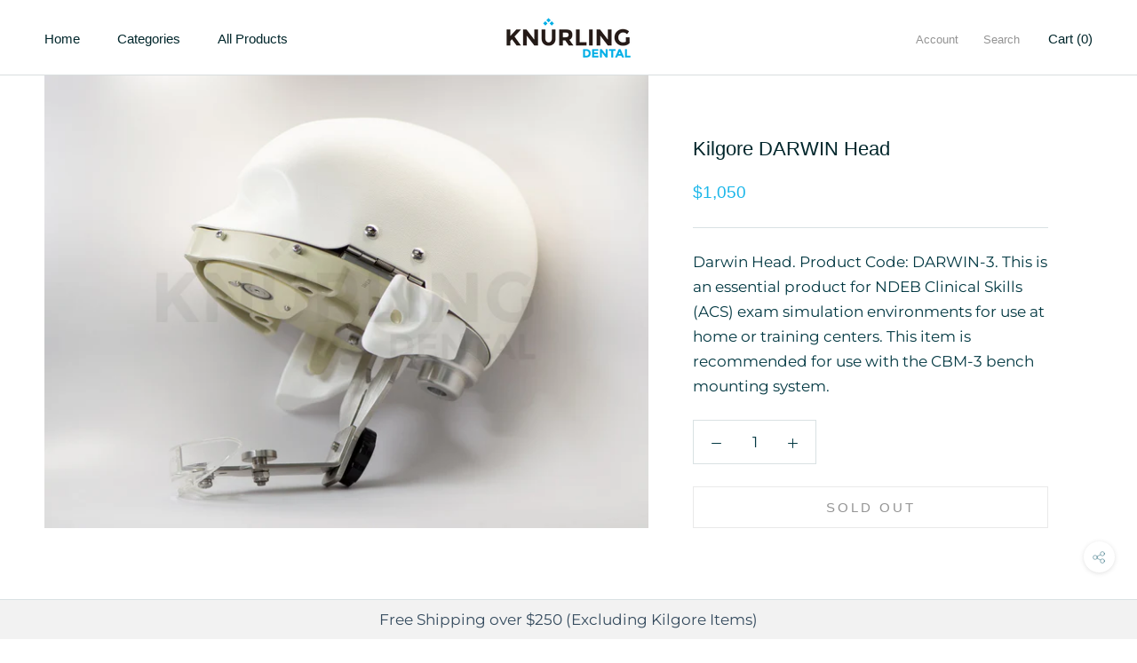

--- FILE ---
content_type: text/css
request_url: https://knurling.ca/cdn/shop/t/6/assets/knurling.css?v=68751599443646975131715925706
body_size: -583
content:
.clearButton{position:relative;top:24px;margin-right:15px;background-color:#777;color:#fff;border:1px solid #666;border-radius:2px;padding:14px 24px;text-transform:uppercase;font-family:ITC Conduit,sans-serif;font-weight:400;font-style:normal;font-size:15px;letter-spacing:.2em}.clearButton:hover,.clearButton-Drawer:hover{background-color:#555}@media only screen and (max-width: 640px){.clearButton{width:100%;display:block;text-align:center;top:5px;padding-top:11px;padding-bottom:11px}}.clearButton-Drawer{background-color:#777;color:#fff;border:1px solid #666;border-radius:2px;padding:11px;text-transform:uppercase;width:100%;display:block;text-align:center;position:relative;top:5px;font-family:ITC Conduit,sans-serif;font-weight:400;font-style:normal;font-size:15px;letter-spacing:.2em}
/*# sourceMappingURL=/cdn/shop/t/6/assets/knurling.css.map?v=68751599443646975131715925706 */


--- FILE ---
content_type: application/javascript
request_url: https://magecomp.us/js/LimitQtyHelper.js
body_size: 14862
content:
const addToCartEventStopPropogation=["tuttle-twins.myshopify.com","dprimerocol.myshopify.com","machines-plus.myshopify.com","aarogyam-wellness-store.myshopify.com","flamingos-life.myshopify.com","imprensa-nacional-casa-da-moeda-test.myshopify.com","healthandwellness-store.myshopify.com","kccauldron.myshopify.com","bsc-young-boys.myshopify.com","iso-clean-uk.myshopify.com","turkishsouq-shop.myshopify.com","microplay-ca.myshopify.com","dhc-ind.myshopify.com","jomixb2b.myshopify.com","corenutritionals-com.myshopify.com","silk-world-australia.myshopify.com","4eb290.myshopify.com","f06739-3.myshopify.com","0a5684-2.myshopify.com","warmiestest.myshopify.com","animal-love-pet-shop.myshopify.com","rachel-ashwell-shabby-chic-couture.myshopify.com","sheldonet-store.myshopify.com","the-beauty-house-lash-brow.myshopify.com","1collectiblesfab.myshopify.com","leanbodydrinks.myshopify.com","amsld.myshopify.com","mne-twiztid.myshopify.com","impactworkwearuk.myshopify.com","rookieusa-dev.myshopify.com","rookieusa-prod.myshopify.com","innate-new.myshopify.com","craftyfrogsupply.myshopify.com","8bb870-2.myshopify.com","987322-c9.myshopify.com","bonjoutbeauty.myshopify.com","dutysweet.myshopify.com","90ebbc-b3.myshopify.com","rhino-usa-inc.myshopify.com","thesweettoothfl.myshopify.com","lenox-corporation.myshopify.com","conceive-us.myshopify.com","cookie-man-australia.myshopify.com","9f0918-4d.myshopify.com","shaalis-uk.myshopify.com","5ef31e-00.myshopify.com","first-source-wireless-dev.myshopify.com","remi-sport-cards.myshopify.com","techgoods-kw.myshopify.com","terragentle-com.myshopify.com","ledlinghtshops.myshopify.com","phdmedicalsupply-com.myshopify.com","douvalls-beauty.myshopify.com","creatisto.myshopify.com","home-utensils-sa.myshopify.com","juicychemistry.myshopify.com","strathmorecellars.myshopify.com","be3123-2.myshopify.com","4606f7-cb.myshopify.com","limited-edt.myshopify.com","augasonfarms.myshopify.com","0ku2zp-c0.myshopify.com","sonnyangelstore-usa.myshopify.com","dua-fragrances.myshopify.com","eyvfmh-xd.myshopify.com","relove-oxley.myshopify.com","c218c5-2.myshopify.com","cardsmiths.myshopify.com","b3c6af-3.myshopify.com","0pq9q1-6g.myshopify.com","kiddo-world-cz.myshopify.com","kiddoworld-8476.myshopify.com","kiddo-world-hu.myshopify.com","kiddo-world-it.myshopify.com","kiddo-world-pl.myshopify.com","kiddo-world-sk.myshopify.com","kiddo-world-com.myshopify.com","kiddo-world-bg.myshopify.com",],AddToCartSettings={"home-utensils-sa.myshopify.com":{selector:"[is='product-form'] [type='submit']"}},plusMinusButtonClickEvent=["remi-sport-cards.myshopify.com","shop-hamples.myshopify.com","0861banner.myshopify.com","machines-plus.myshopify.com","aarogyam-wellness-store.myshopify.com","6a4ab2-3.myshopify.com","ch-vinorama.myshopify.com","phdmedicalsupply-com.myshopify.com","newyorkina.myshopify.com","f06739-3.myshopify.com","diana-kor.myshopify.com","cat-the-fiddle-io-dev.myshopify.com","sealshq.myshopify.com","0a5684-2.myshopify.com","warmiestest.myshopify.com","ingrosso-spiga.myshopify.com","ozoneayurvedics.myshopify.com","animal-love-pet-shop.myshopify.com","asmoke.myshopify.com","hersaylifeon.myshopify.com","rachel-ashwell-shabby-chic-couture.myshopify.com","2f4839-8e.myshopify.com","sheldonet-store.myshopify.com","the-beauty-house-lash-brow.myshopify.com","epd-distributors.myshopify.com","hybrid-supreme-filter-shop.myshopify.com","1collectiblesfab.myshopify.com","agrieyes-3333.myshopify.com","hirodesign.myshopify.com","leanbodydrinks.myshopify.com","vitaminika.myshopify.com","loud-pizza.myshopify.com","mne-twiztid.myshopify.com","impactworkwearuk.myshopify.com","magicmountainkeswick.myshopify.com","craftyfrogsupply.myshopify.com","8bb870-2.myshopify.com","987322-c9.myshopify.com","puppywisestorefront.myshopify.com","bonjoutbeauty.myshopify.com","dutysweet.myshopify.com","rhino-usa-inc.myshopify.com","thesweettoothfl.myshopify.com","purkratoms.myshopify.com","lenox-corporation.myshopify.com","conceiveplus-us.myshopify.com","sa-stage.myshopify.com","betterbodyco-new.myshopify.com","cookie-man-australia.myshopify.com","02343c-2.myshopify.com","bornprettygel.myshopify.com","dprimerocol.myshopify.com","9f0918-4d.myshopify.com","skingooshop.myshopify.com","findyourbrand-3907.myshopify.com","my-oppo.myshopify.com","5ef31e-00.myshopify.com","sprout-organic.myshopify.com","techgoods-kw.myshopify.com","phdmedicalsupply-com.myshopify.com","simply-merchandise-5383.myshopify.com","game3tcg.myshopify.com","douvalls-beauty.myshopify.com","my-oppo.myshopify.com","home-utensils-sa.myshopify.com","juicychemistry.myshopify.com","birdinhand.myshopify.com","limit-qty-purchase-demo.myshopify.com","inmotion-handel.myshopify.com","sinaimedicalsupply.myshopify.com","shroot-uk.myshopify.com","strathmorecellars.myshopify.com","naturemagicworldcoloressence.myshopify.com","4606f7-cb.myshopify.com","phdmedicalsupply-com.myshopify.com","augasonfarms.myshopify.com","0ku2zp-c0.myshopify.com","sonnyangelstore-usa.myshopify.com","eyvfmh-xd.myshopify.com","relove-oxley.myshopify.com","c218c5-2.myshopify.com","blue-sea-apparel.myshopify.com","lauricidin.myshopify.com","cardsmiths.myshopify.com","ktzy0p-mj.myshopify.com","prunies.myshopify.com","whistlefish-dev.myshopify.com","0pq9q1-6g.myshopify.com","fueguiajp.myshopify.com","handmade-by-bumble.myshopify.com","bornprettygel.myshopify.com","kiddo-world-cz.myshopify.com","kiddoworld-8476.myshopify.com","kiddoworld-8476.myshopify.com","kiddo-world-hu.myshopify.com","kiddo-world-it.myshopify.com","kiddo-world-pl.myshopify.com","kiddo-world-sk.myshopify.com","kiddo-world-com.myshopify.com","kiddo-world-bg.myshopify.com",],preventDirectCheckout=["medico-beauty-professional.myshopify.com"],replaceCheckoutEvent=["dollar-box-hunt-for-your-favorite-trading-cards.myshopify.com","vg-meats.myshopify.com","findyourbrand-3907.myshopify.com","kccauldron.myshopify.com","combicraft-australia.myshopify.com","vini-gastro-ab.myshopify.com","turkishsouq-shop.myshopify.com","yarn-corporate.myshopify.com","glamberryboutique.myshopify.com","digital-heroes-wa.myshopify.com","corenutritionals-com.myshopify.com","healthandwellness-store.myshopify.com","crescent-brands.myshopify.com","diana-kor.myshopify.com","sparkleitaly.myshopify.com","cat-the-fiddle-io-dev.myshopify.com","themoonstoreindia.myshopify.com","impactworkwearuk.myshopify.com","purkratoms.myshopify.com","purelybhk.myshopify.com",],replaceCheckoutEventDefulteButton={"sparkleitaly.myshopify.com":{defulteBtn:".cart__checkout-wrapper button[name='waio_addtocart']",checkBtn:"[data-mc-custom='#mc-checkout-button']",removeClass:"",addAttr:{"data-mc-custom":"#mc-checkout-button"},removeAttr:{}},"purelybhk.myshopify.com":[{defulteBtn:".cart__ctas button[name='checkout']",checkBtn:"[data-mc-custom='.js-cobtn-fk']",removeClass:"",addAttr:{"data-mc-custom":".js-cobtn-fk"},removeAttr:{"data-ocu-checkout":"data-ocu-checkout"}},{defulteBtn:".button-container button[name='checkout']",checkBtn:"[data-mc-custom='.js-cobtn-fk1']",removeClass:"",addAttr:{"data-mc-custom":".js-cobtn-fk1"},removeAttr:{"data-ocu-checkout":"data-ocu-checkout"}},],"impactworkwearuk.myshopify.com":{defulteBtn:".cart-recap__checkout",checkBtn:"[data-mc-custom='#mc-checkout-button']",removeClass:"",addAttr:{"data-mc-custom":"#mc-checkout-button"},removeAttr:{disabled:"disabled"}},"yarn-corporate.myshopify.com":{defulteBtn:".subtotal__btn[name='checkout']",checkBtn:"[data-mc-custom='#mc-checkout-button']",removeClass:"",addAttr:{"data-mc-custom":"#mc-checkout-button"},removeAttr:{}},"vini-gastro-ab.myshopify.com":{defulteBtn:"button[name='checkout']",checkBtn:"[data-mc-custom='#mc-checkout-button']",removeClass:"",addAttr:{"data-mc-custom":"#mc-checkout-button"},removeAttr:{}},"vg-meats.myshopify.com":[{defulteBtn:".checkout-button--upper",checkBtn:"[data-mc-custom='#mc-checkout-button']",removeClass:"",addAttr:{"data-mc-custom":"#mc-checkout-button",type:"button"},removeAttr:{disabled:"disabled"}},{defulteBtn:".checkout-button--lower",checkBtn:"[data-mc-custom='#mc-checkout']",removeClass:"",addAttr:{"data-mc-custom":"#mc-checkout",type:"button"},removeAttr:{disabled:"disabled"}},],"findyourbrand-3907.myshopify.com":{defulteBtn:"button[name='checkout']:not(.atc-button--checkout)",checkBtn:"[data-mc-custom='.js-cobtn-fk']",removeClass:"",addAttr:{"data-mc-custom":".js-cobtn-fk"},removeAttr:{}},"healthandwellness-store.myshopify.com":{defulteBtn:"#checkout3",checkBtn:"[data-mc-custom='data-ga-checkout-link']",removeClass:"",addAttr:{"data-mc-custom":"data-ga-checkout-link"},removeAttr:{onclick:"onclick"}},"combicraft-australia.myshopify.com":{defulteBtn:"#checkout",checkBtn:"[data-mc-custom='.js-cobtn-fk']",removeClass:{},addAttr:{"data-mc-custom":".js-cobtn-fk"},removeAttr:{}},"corenutritionals-com.myshopify.com":{defulteBtn:"#cartCheckout",checkBtn:"[data-mc-custom='.js-cobtn-fk-1']",removeClass:"",addAttr:{"data-mc-custom":".js-cobtn-fk-1"},removeAttr:{sca_handle_checkout:"sca_handle_checkout"}},"diana-kor.myshopify.com":[{defulteBtn:"#cart-drawer .sr-headless-checkout",checkBtn:"[data-mc-custom='#mc-checkout-button']",removeClass:"",addAttr:{"data-mc-custom":"#mc-checkout-button",type:"button"},removeAttr:{onclick:"onclick"}},{defulteBtn:".cart-footer .sr-headless-checkout",checkBtn:"[data-mc-custom='#mc-checkout-2']",removeClass:"",addAttr:{"data-mc-custom":"#mc-checkout-2",type:"button"},removeAttr:{onclick:"onclick"}},]};function checkLimitOneCustom(t,e=!1,o=null,c={}){t.customer_id=customer_id,$.ajax({type:"POST",url:"/a/cart-update",dataType:"json",data:t,success:function(t){if(1==t.error){var a="<ul>";$.each(t.messages,function(t,e){a+="<li>"+e+"</li>"}),a+="</ul>",$("#purchase_limit_messages").html(a),document.getElementById("myModal").style.display="block",$(".additional-checkout-buttons, .additional_checkout_buttons, .shopify-payment-button").addClass("mc-disabled"),"function"==typeof c.onErrorCallback&&(console.log("before error function call"),c.onErrorCallback()),c?.loading&&c?.callback()}else if(e){if("birdinhand.myshopify.com"==Shopify.shop&&"function"==typeof cartSubmitAndCheckout&&cartSubmitAndCheckout($("#cart-form")),"dermamedics.myshopify.com"==Shopify.shop)return $("#agree").is(":checked")||alert("You must agree with the terms and conditions of sales to check out."),"function"==typeof cartSubmitAndCheckout&&cartSubmitAndCheckout($("#cartform")),!0;if("ezr-1.myshopify.com"==Shopify.shop)return $("#CartPageForm").submit(),!0;o?o.trigger("click",{click:!0}):window.location.replace("/checkout")}else"function"==typeof c.onSuccessCallback&&c.onSuccessCallback(),$(".additional-checkout-buttons,.additional_checkout_buttons, .shopify-payment-button").removeClass("mc-disabled");document.getElementById("mc-loader").style.display="none"}})}if("pf-australia.myshopify.com"===Shopify.shop){let t=setInterval(()=>{limitOnProductSuccess(!0)},500);setTimeout(()=>clearInterval(t),1e3)}if("www-sheell-ae.myshopify.com"==Shopify.shop&&$(document).ready(function(){var t=$(".has-pending"),e=t.clone();e.attr("type","button").attr("data-mc","add-to-cart"),t.after(e),t.hide(),e.on("click",()=>{CheckOnAddToCart().then(e=>{""!=e.msg?showMessage(e.msg):(t.trigger("click",{eventTrigger:!0}),updateNumberOfProductLimit(e.qty))})})}),"nhwstyle.myshopify.com"===Shopify.shop){let e=setInterval(()=>{limitOnProductSuccess()},500);setTimeout(()=>clearInterval(e),1e3)}if("juicychemistry.myshopify.com"===Shopify.shop){let o=setInterval(()=>{limitOnProductSuccess()},1e3);setTimeout(()=>clearInterval(o),1500)}if("findyourbrand-3907.myshopify.com"===Shopify.shop){let c=setInterval(()=>{limitOnProductSuccess()},500);setTimeout(()=>clearInterval(c),1e3)}if("first-source-wireless-dev.myshopify.com"==Shopify.shop&&"product"==template&&$(document).ready(function(){let t=setInterval(()=>{limitOnProductSuccess()},500);setTimeout(()=>clearInterval(t),1e3),jQuery(document).on("click","button[data-action='increase-picker-quantity']",function(t){t.stopImmediatePropagation(),limitOnProductSuccess()}),jQuery(document).on("click","button[data-action='decrease-picker-quantity']",function(t){t.stopImmediatePropagation(),limitOnProductSuccess()})}),"vaidbanayurvedbhawan.myshopify.com"==Shopify.shop&&$(document).ready(function(){function t(){var t=$("[onclick='onCheckoutClick(this)']"),e=t.clone();e.removeAttr("type").removeAttr("onclick").attr("data-mc","checkout"),t.after(e),t.hide(),e.on("click",e=>{e.preventDefault(),e.stopImmediatePropagation(),jQuery.getJSON("/cart.js",function(e){checkLimitOneCustom(e,!0,t)})})}setInterval(()=>{document.querySelector("[data-mc='checkout']")||t()},1e3);var e=new MutationObserver(function(e){e.forEach(function(e){document.querySelector("[data-mc='checkout']")||t()})}),o=document.querySelector(".drawer");o&&e.observe(o,{attributes:!0,characterData:!0,childList:!0,subtree:!0,attributeOldValue:!0,characterDataOldValue:!0})}),"healthandwellness-store.myshopify.com"==Shopify.shop&&$(document).ready(function(){function t(){var t=$("#checkout2"),e=t.clone();e.removeAttr("type").removeAttr("onclick").attr("data-mc","checkout"),t.after(e),t.hide(),e.on("click",e=>{e.preventDefault(),e.stopImmediatePropagation(),jQuery.getJSON("/cart.js",function(e){checkLimitOneCustom(e,!0,t)})})}setInterval(()=>{document.querySelector("[data-mc='checkout']")||t()},1e3);var e=new MutationObserver(function(e){e.forEach(function(e){document.querySelector("[data-mc='checkout']")||t()})}),o=document.querySelector(".drawer");o&&e.observe(o,{attributes:!0,characterData:!0,childList:!0,subtree:!0,attributeOldValue:!0,characterDataOldValue:!0})}),"douvalls-beauty.myshopify.com"===Shopify.shop&&($(document).ready(function(){var t=$(".product-form--add-to-cart"),e=t.clone();e.attr("data-mc","add-to-cart").attr("name","mc-add-to-cart"),t.after(e),t.hide(),e.on("click",e=>{e.preventDefault(),e.stopImmediatePropagation(),jQuery.getJSON("/cart.js",function(e){checkLimitOneCustom(e,!0,t)})})}),$(document).ready(function(){let t=setInterval(()=>{limitOnProductSuccess()},1e3);setTimeout(()=>clearInterval(t),1e3)})),"simply-merchandise-5383.myshopify.com"===Shopify.shop){let a=()=>{let t=setInterval(()=>{"function"==typeof limitOnProductSuccess&&limitOnProductSuccess(!0)},500);setTimeout(()=>{clearInterval(t)},2e3)};document.addEventListener("DOMContentLoaded",()=>{a(),$(document).on("click","input[name='option-2'], input[name='option-1']",t=>{limitOnProductSuccess()})})}if("purelybhk.myshopify.com"==Shopify.shop&&"cart"==template&&document.addEventListener("DOMContentLoaded",function(){let t=setInterval(()=>{document.querySelector('[type="submit"][name="checkout"]')&&(document.querySelector('[type="submit"][name="checkout"]').style.display="none")},500);setTimeout(()=>{clearInterval(t)},5e3)}),"ledlinghtshops.myshopify.com"==Shopify.shop&&("cart"==template&&$(document).ready(function(){var t=$("#cart-checkout"),e=t.clone();e.attr("type","button").attr("data-mc","checkout"),t.after(e),t.hide(),e.on("click",()=>{jQuery.getJSON("/cart.js",function(o){checkLimitOneCustom(o,!0,t,{loading:!0,callback:function(){e.removeClass("btn--loading")}})})});let o=document.querySelector("#cart_conditions"),c=document.querySelector('button[data-mc="checkout"]');o&&c&&(o.addEventListener("change",function(){o.checked?(c.removeAttribute("disabled"),c.disabled=!1):(c.setAttribute("disabled","true"),c.disabled=!0)}),o.checked?c.removeAttribute("disabled"):c.setAttribute("disabled","true"))}),$(document).ready(function(){var t=new MutationObserver(function(t){t.forEach(function(t){document.querySelector("[data-mc='checkout']")||CheckoutReplace($("#cart-sidebar-checkout"))})}),e=document.querySelector("#sidebar-cart");e&&t.observe(e,{attributes:!0,characterData:!0,childList:!0,subtree:!0,attributeOldValue:!0,characterDataOldValue:!0}),CheckoutReplace($("#cart-sidebar-checkout")),setInterval(()=>{let t=document.querySelector("#sidebar_cart_conditions"),e=document.querySelector('button[data-mc="checkout"]');t&&e&&(t.addEventListener("change",function(){t.checked?(e.removeAttribute("disabled"),e.disabled=!1):(e.setAttribute("disabled","true"),e.disabled=!0)}),t.checked?e.removeAttribute("disabled"):e.setAttribute("disabled","true")),document.querySelector("[data-mc='checkout']")||CheckoutReplace($("#cart-sidebar-checkout"))},1e3)})),"testesqlabs.myshopify.com"==Shopify.shop&&$(document).ready(function(){var t=$(".cart__checkout-button"),e=t.clone();e.attr("data-mc","checkout").attr("name","mc-checkout").removeAttr("href").attr("type","button").removeAttr("disabled"),t.after(e),t.hide(),e.on("click",e=>{e.preventDefault(),e.stopImmediatePropagation(),jQuery.getJSON("/cart.js",function(e){checkLimitOneCustom(e,!0,t)})})}),"juicychemistry.myshopify.com"==Shopify.shop&&$(document).ready(function(){var t=$(".hs-checkout-purchase"),e=t.clone();e.attr("data-mc","checkout").attr("name","mc-checkout").removeAttr("href").attr("type","button"),t.after(e),t.hide(),e.on("click",e=>{e.preventDefault(),e.stopImmediatePropagation(),jQuery.getJSON("/cart.js",function(e){checkLimitOneCustom(e,!0,t)})})}),"fueguiajp.myshopify.com"==Shopify.shop&&$(document).ready(function(){var t=$(".cart__submit"),e=t.clone();e.attr("data-mc","checkout").attr("name","mc-checkout").removeAttr("href").attr("type","button"),t.after(e),t.hide(),e.on("click",e=>{e.preventDefault(),e.stopImmediatePropagation(),jQuery.getJSON("/cart.js",function(e){checkLimitOneCustom(e,!0,t)})})}),"vitaminika.myshopify.com"===Shopify.shop){let r=setInterval(()=>{limitOnProductSuccess(!0)},100);setTimeout(()=>clearInterval(r),1e3)}function replaceAddtoCartBtnLimitQty(t,e={}){var o=$(t);o||console.warn("button not found"),o&&o.length>0&&console.warn("Multiple button not replace");var c=o.clone();c.attr("type","button").attr("data-mc","addToCart"),o.after(c),o.hide(),c.click(function(t){t.preventDefault(),t.stopImmediatePropagation(),CheckOnAddToCart().then(function(t){""!=t.msg?showMessage(t.msg):(o.trigger("click",{eventTrigger:!0}),updateNumberOfProductLimit(t.qty))})})}function replaceCheckout(t=null,e={},o={}){if(t)var c=t;else var c=$("button[name='checkout']");var a=c.clone();a.removeAttr("type").attr("data-mc","checkout").removeAttr("name"),c.after(a),c.hide(),a.on("click",t=>{t.preventDefault(),t.stopImmediatePropagation(),jQuery.getJSON("/cart.js",function(t){checkLimitOneCustom(t,!0,c)})})}function CheckoutReplace(t=null,e={},o={}){if(t)var c=t;else var c=$("button[name='checkout']");var a=c.clone();for(let r in a.attr("type","button").attr("data-mc","checkout").removeAttr("onclick"),e)a.attr(r,e[r]);for(let n in o)a.removeAttr(n,e[n]);c.after(a),c.hide(),a.on("click",t=>{t.preventDefault(),t.stopImmediatePropagation(),jQuery.getJSON("/cart.js",function(t){checkLimitOneCustom(t,!0,c)})})}if("d4c14b-65.myshopify.com"===Shopify.shop&&"product"===template&&$(document).ready(function(){!function(){let t=window.fetch;window.fetch=async function(...e){let o=await t(...e);if(e[0].includes("/cart/change")||e[0].includes("/cart/add")){limitOnProductSuccess(!0);let c=setInterval(()=>{limitOnProductSuccess(!0)},500);setTimeout(()=>clearInterval(c),5e3)}return o}}()}),"glamberryboutique.myshopify.com"==Shopify.shop&&($(document).ready(function(){var t=new MutationObserver(function(e){var o=$("#corner-cowi-cart-summary-card-cta-button");if(o.length){t.disconnect();var c,a=o.clone();a.attr("type","button").attr("data-mc","checkout").attr("name","mc-checkout").removeAttr("id"),o.after(a),o.hide(),c=a,setInterval(()=>{jQuery.getJSON("/cart.js",function(t){var e=(t.total_price/100).toFixed(2)+" €";c.find("#corner-cowi-cart-summary-card-cta-button-price span").text(e)})},1e3),a.on("click",function(t){t.preventDefault(),t.stopImmediatePropagation(),jQuery.getJSON("/cart.js",function(t){checkLimitOneCustom(t,!0,o)})})}});t.observe(document.body,{childList:!0,subtree:!0})}),$(document).ready(function(){var t=document.createElement("style");t.textContent=`
      #corner-cowi-cart-summary-card-cta-button {
       display: none !important;
      }
    `,document.head.appendChild(t)})),"leanbodydrinks.myshopify.com"==Shopify.shop&&($(document).ready(function(){var t=$(".w-commerce-commerceaddtocartbutton"),e=t.clone();e.removeClass("data-action").attr("type","button").attr("data-mc","add-to-cart"),t.after(e),t.hide(),e.on("click",()=>{CheckOnAddToCart().then(e=>{""!=e.msg?showMessage(e.msg):(t.trigger("click",{eventTrigger:!0}),updateNumberOfProductLimit(e.qty))})})}),$(document).ready(function(){var t=$(".cart-checkout-button"),e=t.clone();e.attr("data-mc","checkout").attr("name","mc-checkout").removeAttr("href").attr("type","button"),t.after(e),t.hide(),e.on("click",e=>{e.preventDefault(),e.stopImmediatePropagation(),jQuery.getJSON("/cart.js",function(e){checkLimitOneCustom(e,!0,t)})})}),$(document).ready(function(){var t=$("#wf-form-Cart input[name='checkout']"),e=t.clone();e.attr("data-mc","checkout").removeAttr("name"),t.after(e),t.hide(),e.on("click",e=>{e.preventDefault(),e.stopImmediatePropagation(),jQuery.getJSON("/cart.js",function(e){checkLimitOneCustom(e,!0,t)})})})),"undefined"!=typeof jQuery&&"medico-beauty-professional.myshopify.com"==Shopify.shop&&$(document).ready(function(){var t=$(".cart__checkout"),e=t.clone();e.attr("type","button").attr("data-mc","checkout").attr("name","mc-checkout"),t.after(e),t.hide(),e.on("click",()=>{document.getElementById("mc-loader").style.display="block",jQuery.getJSON("/cart.js",function(o){checkLimitOneCustom(o,!0,t,{loading:!0,callback:function(){e.removeClass("btn--loading")}})})})}),"inviti-design.myshopify.com"==Shopify.shop&&$(document).ready(function(){var t=$("#cart-checkout"),e=t.clone();e.removeAttr("data-href").attr("type","button").attr("data-mc","checkout").attr("name","mc-checkout"),t.after(e),t.hide(),e.on("click",()=>{jQuery.getJSON("/cart.js",function(e){checkLimitOneCustom(e,!0,t)})})}),"first-source-wireless-dev.myshopify.com"==Shopify.shop&&$(document).ready(function(){var t=$(".product-form__add-button");$("<style>").prop("type","text/css").html(".product-form__add-button:not([data-mc]) { display: none !important; }").appendTo("head");var e=t.clone();e.removeClass("data-action").attr("type","button").attr("data-mc","add-to-cart"),t.after(e),t.hide(),e.on("click",e=>{e.preventDefault(),e.stopImmediatePropagation(),CheckOnAddToCart().then(o=>{""!=o.msg?(e.preventDefault(),e.stopImmediatePropagation(),showMessage(o.msg)):(updateNumberOfProductLimit(o.qty),t.trigger("click",{eventTrigger:!0}))})})}),"youupdeo.myshopify.com"==Shopify.shop&&$(document).ready(function(){let t=new PerformanceObserver(t=>{for(let e of t.getEntries())"fetch"===e.initiatorType&&"https://youupdeo.myshopify.com/cart/change"==e.name&&($(".dynamic-checkout__content").addClass("mc-disabled"),jQuery.getJSON("/cart.js",function(t){checkLimitOne(t,!1)}))});t.observe({entryTypes:["resource"]}),$(".quantity__button").change(function(){$(".dynamic-checkout__content").addClass("mc-disabled")})}),"tapes-tools.myshopify.com"==Shopify.shop&&$(document).ready(function(){$('[action="/cart/add"] select').change(function(){var t=new URLSearchParams(location.search).get("variant");let e=window.mcproductresponse?.data?.variants;var o=null;e&&e.length>0&&e.map(e=>{e?.info?.id==t&&(o=e?.info?.lower_limit)}),o&&setInputQty(o)})}),"cliniclowns.myshopify.com"==Shopify.shop&&$(document).ready(function(){var t=$(".product-form__submit"),e=t.clone();e.removeClass("hulkapps_submit_cart").removeAttr("disabled").attr("data-mc","add-to-cart"),t.after(e),t.hide(),e.on("click",()=>{CheckOnAddToCart().then(e=>{""!=e.msg?showMessage(e.msg):(t.trigger("click",{eventTrigger:!0}),updateNumberOfProductLimit(e.qty))})})}),"0dmzbr-v0.myshopify.com"==Shopify.shop&&$(document).ready(function(){var t=$("button[name='add']"),e=t.clone();e.removeAttr("type").attr("data-mc","add-to-cart").attr("type","button"),t.after(e),t.hide(),e.on("click",()=>{CheckOnAddToCart().then(e=>{""!=e.msg?showMessage(e.msg):(t.trigger("click",{eventTrigger:!0}),updateNumberOfProductLimit(e.qty))})})}),"life-of-colour.myshopify.com"==Shopify.shop){function n(){let t=$("a[href='/checkout']");if(0===t.length||t.data("mc-initialized"))return;t.data("mc-initialized",!0);let e=t.clone();e.attr("data-mc","checkout").attr("name","mc-checkout").removeAttr("href").attr("type","button"),t.after(e),t.hide(),e.on("click",e=>{e.preventDefault(),e.stopImmediatePropagation(),jQuery.getJSON("/cart.js",function(e){checkLimitOneCustom(e,!0,t)})})}let i=new MutationObserver(t=>{t.forEach(()=>{n()})});i.observe(document.body,{childList:!0,subtree:!0}),$(document).ready(()=>{n()}),$(document).ready(function(){var t=$("a[href='/checkout']"),e=t.clone();e.attr("data-mc","checkout").attr("name","mc-checkout").removeAttr("href").attr("type","button"),t.after(e),t.hide(),e.on("click",e=>{e.preventDefault(),e.stopImmediatePropagation(),jQuery.getJSON("/cart.js",function(e){checkLimitOneCustom(e,!0,t)})})})}if("bornprettygel.myshopify.com"==Shopify.shop&&$(document).ready(function(){var t=$("button[name='add']"),e=t.clone();e.removeAttr("data-add-to-cart").removeAttr("name").attr("data-mc","add-to-cart"),t.after(e),t.hide(),e.on("click",()=>{CheckOnAddToCart().then(e=>{""!=e.msg?showMessage(e.msg):(t.trigger("click",{eventTrigger:!0}),updateNumberOfProductLimit(e.qty))})})}),"elijahtooling.myshopify.com"==Shopify.shop&&$(document).ready(function(){var t=$("button[type='submit'][class='button button--xl'][is='custom-button']"),e=t.clone();e.removeClass("data-action").attr("type","button").attr("data-mc","add-to-cart"),t.after(e),t.hide(),$("[name='checkout']").hide(),e.on("click",()=>{CheckOnAddToCart().then(e=>{""!=e.msg?showMessage(e.msg):(t.trigger("click",{eventTrigger:!0}),updateNumberOfProductLimit(e.qty))})})}),"lokamade.myshopify.com"==Shopify.shop){let m=new MutationObserver(function(t){if("undefined"!=typeof $)var e=setInterval(function(){var t=$(".cart__submit"),o=$("[data-mc='checkout']");if(t&&!o?.length>0){var c=t.clone();c.attr("type","button").attr("data-mc","checkout").removeClass(".cart__submit"),t.after(c),t.hide(),c.on("click",e=>{e.preventDefault(),e.stopImmediatePropagation(),jQuery.getJSON("/cart.js",function(e){checkLimitOneCustom(e,!0,t,{loading:!0,callback:function(){}})})}),clearInterval(e)}},500)});m.observe(document.body,{childList:!0,subtree:!0})}if("bariatricfusion.myshopify.com"==Shopify.shop&&$(document).ready(function(){var t=$(".rebuy-cart__checkout-button"),e=t.clone();e.attr("data-mc","checkout").attr("name","mc-checkout"),t.after(e),t.remove(),e.on("click",e=>{e.preventDefault(),e.stopImmediatePropagation(),jQuery.getJSON("/cart.js",function(e){checkLimitOneCustom(e,!0,t)})})}),"sin-vello.myshopify.com"==Shopify.shop&&$(document).ready(function(){var t=$("#checkout"),e=t.clone();e.attr("data-mc","checkout").attr("name","mc-checkout"),t.after(e),t.hide(),e.on("click",t=>{t.stopImmediatePropagation(),t.preventDefault(),setTimeout(()=>{jQuery.getJSON("/cart.js",function(t){checkLimitOneCustom(t,!0)})},2e3)})}),"curated-supplement.myshopify.com"==Shopify.shop){var u=$(".product-block button[name='add']"),s=u.clone();s.attr("type","button").removeAttr("data-add-to-cart").attr("name","mc-add-btn").removeClass("add-to-cart").attr("data-mc","add-to-cart"),u.after(s),u.hide(),s.on("click",t=>{t.preventDefault(),t.stopImmediatePropagation(),CheckOnAddToCart().then(t=>{""!=t.msg?showMessage(t.msg):(u.trigger("click",{eventTrigger:!0}),updateNumberOfProductLimit(t.qty))})})}if("whistlefish-dev.myshopify.com"==Shopify.shop&&$(document).ready(function(){function t(){let t=$(".checkout");if(!t.length||document.querySelector('[data-mc="checkout"]'))return;let e=t.clone();e.attr("data-mc","checkout").attr("name","mc-checkout"),t.after(e),t.hide(),e.on("click",e=>{e.preventDefault(),e.stopImmediatePropagation(),jQuery.getJSON("/cart.js",function(e){checkLimitOneCustom(e,!0,t)})})}t(),setInterval(()=>{document.querySelector('[data-mc="checkout"]')||t()},1e3);let e=document.querySelector(".push-btn.inline-block.relative.w-full")||document.body;if(e){let o=new MutationObserver(()=>{document.querySelector('[data-mc="checkout"]')||t()});o.observe(e,{attributes:!0,characterData:!0,childList:!0,subtree:!0,attributeOldValue:!0,characterDataOldValue:!0})}}),"prunies.myshopify.com"==Shopify.shop&&"cart"==template&&setInterval(()=>{let t=$("input[data-mc='checkout']");if(t.length>1){let e=$(t[0]).clone(!0,!0);t.remove(),$(".push-btn-surface.block.ml-auto.cursor-pointer.w-full").after(e)}},500),"prunies.myshopify.com"==Shopify.shop&&$(document).ready(function(){function t(){let t=$(".push-btn-surface.block.ml-auto.cursor-pointer.w-full");if(!t.length||document.querySelector('[data-mc="checkout"]'))return;let e=t.clone();e.attr("data-mc","checkout").attr("name","mc-checkout"),t.after(e),t.hide(),e.on("click",e=>{e.preventDefault(),e.stopImmediatePropagation(),jQuery.getJSON("/cart.js",function(e){checkLimitOneCustom(e,!0,t)})})}t(),setInterval(()=>{document.querySelector('[data-mc="checkout"]')||t()},1e3);let e=document.querySelector(".push-btn.inline-block.relative.w-full")||document.body;if(e){let o=new MutationObserver(()=>{document.querySelector('[data-mc="checkout"]')||t()});o.observe(e,{attributes:!0,characterData:!0,childList:!0,subtree:!0,attributeOldValue:!0,characterDataOldValue:!0})}}),"ktzy0p-mj.myshopify.com"===Shopify.shop){let d=setInterval(()=>{var t=$("#checkout"),e=t.clone();e.attr("data-mc","checkout").removeClass("tpo-btn-checkout").attr("name","mc-checkout"),t.after(e),t.remove(),e.on("click",function(t){t.preventDefault(),t.stopImmediatePropagation(),jQuery.getJSON("/cart.js",function(t){checkLimitOneCustom(t,!0)})}),clearInterval(d)},500)}if("amsld.myshopify.com"==Shopify.shop&&$(document).ready(function(){var t=$(".product-form__submit.button"),e=t.clone();e.attr("data-mc","add-to-cart").attr("type","button"),t.after(e),t.hide(),e.on("click",()=>{CheckOnAddToCart().then(e=>{""!=e.msg?showMessage(e.msg):(t.trigger("click",{eventTrigger:!0}),updateNumberOfProductLimit(e.qty))})})}),"cardsmiths.myshopify.com"===Shopify.shop&&$(document).ready(function(){var t=$("#AddToCart"),e=t.clone();e.attr("data-mc","add-to-cart").attr("type","button"),t.after(e),t.hide(),e.on("click",()=>{CheckOnAddToCart().then(e=>{""!=e.msg?showMessage(e.msg):(t.trigger("click",{eventTrigger:!0}),updateNumberOfProductLimit(e.qty))})})}),"cardsmiths.myshopify.com"===Shopify.shop&&$(document).ready(function(){var t=$("#StickyAddToCart"),e=t.clone();e.attr("data-mc","add-to-cart").attr("type","button"),t.after(e),t.hide(),e.on("click",()=>{CheckOnAddToCart().then(e=>{""!=e.msg?showMessage(e.msg):(t.trigger("click",{eventTrigger:!0}),updateNumberOfProductLimit(e.qty))})})}),"prunies.myshopify.com"==Shopify.shop){function l(){var t=$(".add-to-cart-btn");if(t.length&&!$("[data-mc='add-to-cart']").length){var e=t.clone();e.attr("data-mc","add-to-cart").attr("type","button").removeAttr("onclick"),t.after(e),t.hide(),e.on("click",()=>{CheckOnAddToCart().then(e=>{""!==e.msg?showMessage(e.msg):(t.trigger("click",{eventTrigger:!0}),updateNumberOfProductLimit(e.qty))})})}}setInterval(()=>{!$("[data-mc='add-to-cart']").length&&$(".add-to-cart-btn").length&&l()},1e3);var h=new MutationObserver(function(t){t.forEach(function(){!$("[data-mc='add-to-cart']").length&&$(".add-to-cart-btn").length&&l()})}),p=document.body;h.observe(p,{attributes:!0,childList:!0,subtree:!0}),l()}if("prunies.myshopify.com"==Shopify.shop&&document.addEventListener("DOMContentLoaded",function(){"undefined"!=typeof jQuery&&(jQuery(".push-btn.product-minus").on("click",function(t){t.preventDefault(),t.stopImmediatePropagation(),limitOnProductSuccess()}),jQuery(".push-btn.product-plus").on("click",function(t){t.preventDefault(),t.stopImmediatePropagation(),limitOnProductSuccess()}))}),"naturemagicworldcoloressence.myshopify.com"==Shopify.shop&&$(document).ready(function(){var t=$(".quick-cart__form .sr-headless-checkout"),e=t.clone();e.attr("data-mc","checkout").removeAttr("onclick").attr("name","mc-checkout"),t.after(e),t.hide(),e.on("click",e=>{e.preventDefault(),e.stopImmediatePropagation(),jQuery.getJSON("/cart.js",function(e){checkLimitOneCustom(e,!0,t)})})}),"vancat-uk.myshopify.com"==Shopify.shop){let y=new MutationObserver(function(t){if("undefined"!=typeof $)var e=setInterval(function(){var t=$(".rebuy-button.rebuy-cart__checkout-button.block"),o=$("[data-mc='checkout']");if(t&&!o?.length>0){var c=t.clone();c.attr("type","button").attr("data-mc","checkout").removeClass("rebuy-cart__checkout-button"),t.after(c),t.hide(),c.on("click",e=>{e.preventDefault(),e.stopImmediatePropagation(),console.log("rebuy call click"),jQuery.getJSON("/cart.js",function(e){checkLimitOneCustom(e,!0,t,{loading:!0,callback:function(){}})})}),clearInterval(e)}},500)});y.observe(document.body,{childList:!0,subtree:!0})}if("shroot-uk.myshopify.com"==Shopify.shop&&(document.addEventListener("DOMContentLoaded",function(){var t=$("a[href='/checkout'][class='checkout_btn btn btn-outline-dark']"),e=t.clone();e.attr("href","javascript:void(0)").attr("data-mc","checkout"),t.after(e),t.hide(),e.on("click",e=>{e.preventDefault(),e.stopImmediatePropagation(),jQuery.getJSON("/cart.js",function(e){checkLimitOneCustom(e,!0,trigger=null,t)})}),$(document).bind("DOMSubtreeModified",function(){if($("[data-mc='checkout']").length<=0){var t=$("a[href='/checkout'][class='checkout_btn btn btn-outline-dark']"),e=t.clone();e.attr("href","javascript:void(0)").attr("data-mc","checkout"),t.after(e),t.hide(),e.on("click",e=>{e.preventDefault(),e.stopImmediatePropagation(),jQuery.getJSON("/cart.js",function(e){checkLimitOneCustom(e,!0,trigger=null,t)})})}})}),$(document).ready(function(){let t=setInterval(()=>{var t=$("button[name='checkout']"),e=t.clone();e.attr("data-mc","checkout").attr("name","mc-checkout").attr("type","button"),t.after(e),t.hide(),e.on("click",t=>{t.preventDefault(),t.stopImmediatePropagation(),jQuery.getJSON("/cart.js",function(t){checkLimitOneCustom(t,!0)})})},2e3);setTimeout(()=>clearInterval(t),2e3)}),$(document).ready(function(){var t=$("#AddToCart"),e=t.clone();e.attr("data-mc","add-to-cart").attr("type","button"),t.after(e),t.hide(),e.on("click",()=>{CheckOnAddToCart().then(e=>{""!=e.msg?showMessage(e.msg):(t.trigger("click",{eventTrigger:!0}),updateNumberOfProductLimit(e.qty))})})})),"strathmorecellars.myshopify.com"==Shopify.shop&&$(document).ready(function(){var t=$("#cart-checkout"),e=t.clone();e.attr("data-mc","checkout").attr("name","mc-checkout"),t.after(e),t.hide(),e.on("click",e=>{e.preventDefault(),e.stopImmediatePropagation(),jQuery.getJSON("/cart.js",function(e){checkLimitOneCustom(e,!0,t)})})}),"strathmorecellars.myshopify.com"==Shopify.shop&&$(document).ready(function(){function t(){var t=$("#cart-sidebar-checkout"),e=t.clone();e.attr("data-mc","checkout").removeAttr("onclick").attr("name","mc-checkout"),t.after(e),t.hide(),e.on("click",e=>{e.preventDefault(),e.stopImmediatePropagation(),jQuery.getJSON("/cart.js",function(e){checkLimitOneCustom(e,!0,t)})})}var e=new MutationObserver(function(e){e.forEach(function(e){document.querySelector("[data-mc='checkout']")||t()})});t();var o=document.querySelector("#halo-cart-sidebar");o&&e.observe(o,{attributes:!0,characterData:!0,childList:!0,subtree:!0,attributeOldValue:!0,characterDataOldValue:!0})}),"strathmorecellars.myshopify.com"==Shopify.shop&&$(document).ready(function(){var t=$("#product-add-to-cart"),e=t.clone();e.attr("type","button").attr("data-mc","add-to-cart"),t.after(e),t.hide(),e.on("click",()=>{CheckOnAddToCart().then(e=>{""!=e.msg?showMessage(e.msg):(t.trigger("click",{eventTrigger:!0}),updateNumberOfProductLimit(e.qty))})}),setTimeout(function(){var t=$("#product-sticky-add-to-cart"),e=t.clone();e.attr("type","button").attr("data-mc","add-to-cart"),t.after(e),t.hide(),e.on("click",()=>{CheckOnAddToCart().then(e=>{""!=e.msg?showMessage(e.msg):(t.trigger("click",{eventTrigger:!0}),updateNumberOfProductLimit(e.qty))})})},500)}),"orient-electric-employee-store.myshopify.com"==Shopify.shop&&document.addEventListener("DOMContentLoaded",function(){var t=$("a[href='/checkout'][class='button button_primary button--primary']"),e=t.clone();e.attr("href","javascript:void(0)").attr("data-mc","checkout"),t.after(e),t.hide(),e.on("click",e=>{e.preventDefault(),e.stopImmediatePropagation(),jQuery.getJSON("/cart.js",function(e){checkLimitOneCustom(e,!0,trigger=null,t)})}),$(document).bind("DOMSubtreeModified",function(){if($("[data-mc='checkout']").length<=0){var t=$("a[href='/checkout'][class='button button_primary button--primary']"),e=t.clone();e.attr("href","javascript:void(0)").attr("data-mc","checkout"),t.after(e),t.hide(),e.on("click",e=>{e.preventDefault(),e.stopImmediatePropagation(),jQuery.getJSON("/cart.js",function(e){checkLimitOneCustom(e,!0,trigger=null,t)})})}})}),"hiris-aquamusik.myshopify.com"==Shopify.shop&&$(document).ready(function(){let t=new PerformanceObserver(t=>{for(let e of t.getEntries())"fetch"===e.initiatorType&&"https://blazingbean.com/cart/change"==e.name&&($(".additional-checkout-buttons").addClass("mc-disabled"),jQuery.getJSON("/cart.js",function(t){checkLimitOne(t,!1)}))});t.observe({entryTypes:["resource"]}),$(".quantity__input").change(function(){$(".additional-checkout-buttons").addClass("mc-disabled")})}),"sonnyangelstore-usa.myshopify.com"===Shopify.shop&&"product"==template){let f=setInterval(()=>{limitOnProductSuccess(!0)},500);setTimeout(()=>clearInterval(f),1e3)}function dispatchCheckoutReplace(){if(replaceCheckoutEvent.includes(Shopify.shop)){if(Array.isArray(replaceCheckoutEventDefulteButton[Shopify.shop]))replaceCheckoutEventDefulteButton[Shopify.shop].forEach(function(t){if("object"!=typeof t||Array.isArray(t)){var e=$(t);replaceCheckoutEventFunction(e,{id:"id"}),$(document).bind("DOMSubtreeModified",function(){if($(t).hide(),$("[data-mc='mc-checkout']").length<=0){var e=$(t);replaceCheckoutEventFunction(e)}else setChangedAtrributeForNewButton($(t),$("[data-mc='mc-checkout']"),t)})}else replaceCheckoutEventForObject(t)});else if("string"==typeof replaceCheckoutEventDefulteButton[Shopify.shop]){var t=$(replaceCheckoutEventDefulteButton[Shopify.shop]);replaceCheckoutEventFunction(t),$(document).bind("DOMSubtreeModified",function(){if($(replaceCheckoutEventDefulteButton[Shopify.shop]).hide(),$("[data-mc='mc-checkout']").length<=0){var t=$(replaceCheckoutEventDefulteButton[Shopify.shop]);replaceCheckoutEventFunction(t)}else setChangedAtrributeForNewButton($(replaceCheckoutEventDefulteButton[Shopify.shop]),$("[data-mc='mc-checkout']"),replaceCheckoutEventDefulteButton[Shopify.shop])})}else"object"!=typeof replaceCheckoutEventDefulteButton[Shopify.shop]||Array.isArray(replaceCheckoutEventDefulteButton[Shopify.shop])||replaceCheckoutEventForObject(replaceCheckoutEventDefulteButton[Shopify.shop])}}function setChangedAtrributeForNewButton(t,e,o){try{if(t&&e){let c=typeof o;t.html()!==e.html()&&e.html(t.html());var a={};t.each(function(){$.each(this.attributes,function(t,r){if("data-mc"==r.name||Object.keys(o.removeAttr).includes(r.name)||(a[r.name]=r.value),e.attr(r.name)!=r.value){if("class"==r.name){let n=r.value.split(/\s+/);$.each(n,function(t,a){"object"==c&&o.removeClass.includes(a)||e.addClass(a)})}"class"!=r.name&&"style"!=r.name&&"type"!=r.name&&"name"!=r.name&&"disabled"!=r.name&&("object"!=c||Object.keys(o.removeAttr).includes(r.name)?"string"==c&&e.attr(r.name,r.value):e.attr(r.name,r.value)),"style"==r.name&&$.each(r.value.split(";"),function(t,o){o&&2==o.split(":").length&&"display"!=o.split(":")[0]&&e.css(o.split(":")[0],o.split(":")[1])})}})}),e.show(),e.each(function(){var t=Object.keys(a);$.each(this.attributes,function(c,r){if("data-mc"!=r.name&&!Object.keys(o.addAttr).includes(r.name)&&(t.includes(r.name)||e.removeAttr(r.name),"class"==r.name&&r.value!=a[r.name])){let n=r.value.split(/\s+/);$.each(n,function(t,o){a[r.name].includes(o)||e.removeClass(o)})}})})}}catch(r){}}function replaceCheckoutEventForObject(t){let e=$(t.defulteBtn);if(replaceCheckoutEventFunction(e,t.removeAttr,t.removeClass,t.addAttr),"purelybhk.myshopify.com"==Shopify.shop){let o=new MutationObserver(function(e){e.forEach(function(e){if("childList"===e.type){let o=t.checkBtn?t.checkBtn:"[data-mc='mc-checkout']";if($(t.defulteBtn).hide(),$(o).length<=0){let c=$(t.defulteBtn);replaceCheckoutEventFunction(c,t.removeAttr,t.removeClass,t.addAttr)}else setChangedAtrributeForNewButton($(t.defulteBtn),$(o),t)}})}),c=document.body;o.observe(c,{childList:!0,subtree:!0})}else $(document).bind("DOMSubtreeModified",function(){let e=t.checkBtn?t.checkBtn:"[data-mc='mc-checkout']";if($(t.defulteBtn).hide(),$(e).length<=0){let o=$(t.defulteBtn);replaceCheckoutEventFunction(o,t.removeAttr,t.removeClass,t.addAttr)}else setChangedAtrributeForNewButton($(t.defulteBtn),$(e),t)})}function replaceCheckoutEventFunction(t,e={},o="",c={},a=""){if(t){var r=t.clone();for(let n in e)Object.hasOwnProperty.call(e,n)&&r.removeAttr(n);for(let i in""!=o&&r.removeClass(o),""!=a&&r.addClass(a),r.attr("data-mc","mc-checkout").removeAttr("name").attr("type","button"),c)Object.hasOwnProperty.call(c,i)&&r.attr(i,c[i]);t.after(r),t.hide(),r.show(),r.click(function(e){e.preventDefault(),e.stopImmediatePropagation(),jQuery.getJSON("/cart.js",function(e){checkLimitOneCustom(e,!0,t,getOptionsForStore())})})}}function getOptionsForStore(){return{onErrorCallback:function(){console.log("call error")},onSuccessCallback:function(){console.log("Success call")}}}if("remi-sport-cards.myshopify.com"==Shopify.shop&&($(document).ready(function(){let t=setInterval(()=>{var t=$("#CartDrawerForm button[name='checkout']"),e=t.clone();e.attr("data-mc","checkout").attr("name","mc-checkout").attr("type","button"),t.after(e),t.hide(),e.on("click",t=>{t.preventDefault(),t.stopImmediatePropagation(),jQuery.getJSON("/cart.js",function(t){checkLimitOneCustom(t,!0)})})},2e3);setTimeout(()=>clearInterval(t),2e3)}),"cart"==template&&$(document).ready(function(){let t=setInterval(()=>{var t=$("#CartPageForm button[name='checkout']"),e=t.clone();e.attr("data-mc","checkout").attr("name","mc-checkout").attr("type","button"),t.after(e),t.hide(),e.on("click",t=>{t.preventDefault(),t.stopImmediatePropagation(),jQuery.getJSON("/cart.js",function(t){checkLimitOneCustom(t,!0)})})},2e3);setTimeout(()=>clearInterval(t),2e3)})),"52edf0.myshopify.com"==Shopify.shop&&$(document).ready(function(){function t(){var t=$("#easy-slide-cart .slide-cart-checkout-btn"),e=t.clone();e.removeAttr("type").removeAttr("onclick").attr("data-mc","checkout"),t.after(e),t.hide(),e.on("click",e=>{e.preventDefault(),e.stopImmediatePropagation(),jQuery.getJSON("/cart.js",function(e){checkLimitOneCustom(e,!0,t)})})}setInterval(()=>{document.querySelector("[data-mc='checkout']")||t()},1e3);var e=new MutationObserver(function(e){e.forEach(function(e){document.querySelector("[data-mc='checkout']")||t()})}),o=document.querySelector(".slide-cart-checkout");o&&e.observe(o,{attributes:!0,characterData:!0,childList:!0,subtree:!0,attributeOldValue:!0,characterDataOldValue:!0})}),"vitaminika.myshopify.com"==Shopify.shop&&$(document).ready(function(){let t=setInterval(()=>{var t=$(".product-buy-buttons--primary"),e=t.clone();e.attr("data-mc","add-to-cart").attr("name","mc-add-to-cart"),t.after(e),t.hide(),e.on("click",e=>{e.preventDefault(),e.stopImmediatePropagation(),jQuery.getJSON("/cart.js",function(e){checkLimitOneCustom(e,!0,t)})})},2e3);setTimeout(()=>clearInterval(t),2e3)}),"987322-c9.myshopify.com"==Shopify.shop&&($(document).ready(function(){var t=$(".smeCheckoutBtn"),e=t.clone();e.attr("data-mc","checkout").attr("name","mc-checkout").removeAttr("onclick").attr("type","button"),t.after(e),t.hide(),e.on("click",e=>{e.preventDefault(),e.stopImmediatePropagation(),jQuery.getJSON("/cart.js",function(e){checkLimitOneCustom(e,!0,t)})})}),$(document).ready(function(){var t=$(".buy-buttons button[type='submit']"),e=t.clone();e.attr("type","button").attr("data-mc","add-to-cart"),t.after(e),t.hide(),e.on("click",e=>{e.preventDefault(),e.stopImmediatePropagation(),jQuery.getJSON("/cart.js",function(e){checkLimitOneCustom(e,!0,t)})})})),"rachel-ashwell-shabby-chic-couture.myshopify.com"==Shopify.shop&&$(document).ready(function(){var t=$(".js-ajax-checkout-button"),e=t.clone();e.attr("data-mc","checkout").attr("name","mc-checkout"),t.after(e),t.hide(),e.on("click",e=>{e.preventDefault(),e.stopImmediatePropagation(),jQuery.getJSON("/cart.js",function(e){checkLimitOneCustom(e,!0,t)})})}),"corvasce-design.myshopify.com"==Shopify.shop&&$(document).ready(function(){var t=$("#cart-checkout"),e=t.clone();e.attr("data-mc","checkout").attr("name","mc-checkout"),t.after(e),t.hide(),e.on("click",e=>{e.preventDefault(),e.stopImmediatePropagation(),jQuery.getJSON("/cart.js",function(e){checkLimitOneCustom(e,!0,t)})})}),"tapes-tools.myshopify.com"==Shopify.shop&&$(document).ready(function(){function t(t){var e=t.serializeArray();$.ajax({url:"/cart",type:"post",data:e,success:function(t){},error:function(t){console.error(t.responseText)}})}setTimeout(function(){$("#cart-note").on("keyup",function(){t($("#site-main form[action='/cart']"))})},200),$("#cart-note").on("change",function(){t($("#site-main form[action='/cart']"))})}),"93abfe-2.myshopify.com"==Shopify.shop&&$(document).ready(function(){function t(t){var e=t.serializeArray();$.ajax({url:"/cart",type:"post",data:e,success:function(t){},error:function(t){console.error(t.responseText)}})}setTimeout(function(){$("#CartSpecialInstructions").on("keyup",function(){t($("#cart"))})},200),$("#CartSpecialInstructions").on("change",function(){t($("#cart"))}),setTimeout(function(){$(".days-checkbox-main").on("keyup",function(){t($("#cart"))})},200),$(".days-checkbox-main").on("change",function(){t($("#cart"))})}),"first-source-wireless-dev.myshopify.com"==Shopify.shop&&$(document).ready(function(){function t(t){var e=t.serializeArray();$.ajax({url:"/cart",type:"post",data:e,success:function(t){},error:function(t){console.error(t.responseText)}})}setTimeout(function(){$(".form__field--textarea").on("keyup",function(){t($(".cart-recap"))})},200),$(".form__field--textarea").on("change",function(){t($(".cart-recap"))}),setTimeout(function(){$(".days-checkbox-main").on("keyup",function(){t($("#cart"))})},200),$(".days-checkbox-main").on("change",function(){t($("#cart"))})}),"dutysweet.myshopify.com"==Shopify.shop&&($(document).ready(function(){let t=setInterval(()=>{var t=$(".qsc2-drawer-footer__summary .qsc2-checkout-button"),e=t.clone();e.attr("data-mc","checkout").attr("name","mc-checkout"),t.after(e),t.hide(),e.on("click",e=>{e.preventDefault(),e.stopImmediatePropagation(),jQuery.getJSON("/cart.js",function(e){checkLimitOneCustom(e,!0,t)})})},2e3);setTimeout(()=>clearInterval(t),2e3)}),$(document).ready(function(){var t=$(".cart-calculation-button .checkout_btn"),e=t.clone();e.attr("data-mc","checkout").attr("name","mc-checkout"),t.after(e),t.hide(),e.on("click",e=>{e.preventDefault(),e.stopImmediatePropagation(),jQuery.getJSON("/cart.js",function(e){checkLimitOneCustom(e,!0,t)})})})),"dutysweet.myshopify.com"==Shopify.shop&&"product"==template&&$(document).ready(function(){var t=setInterval(()=>{window.mcQtyInputSelector.includes(".pro-qty input[name='quantity']")||(window.mcQtyInputSelector.push(".pro-qty input[name='quantity']"),clearInterval(t))},500),e=document.querySelector(".pro-qty input[name='quantity']"),o=document.querySelector(".quantity_inner input[name='quantity']");if(e&&o){var c=e.value,a=o.value;function r(){var t=e.value,r=o.value;t!==c?(o.value=t,a=t):r!==a&&(e.value=r,c=r),c=e.value,a=o.value}e.addEventListener("input",function(){o.value=e.value,a=e.value}),o.addEventListener("input",function(){e.value=o.value,c=o.value}),setInterval(r,10),r(),clearInterval(setInterval)}}),"healthandwellness-store.myshopify.com"==Shopify.shop&&$(document).ready(function(){var t=setInterval(()=>{window.mcQtyInputSelector.includes(".productView-form form[action='/cart/add'] .quantity__input")||(window.mcQtyInputSelector.push(".productView-form form[action='/cart/add'] .quantity__input"),clearInterval(t))},500),e=document.querySelector(".productView-form form[action='/cart/add'] .quantity__input"),o=document.querySelector(".sticky-actions form[action='/cart/add'] .quantity__input");if(e&&o){var c=e.value,a=o.value;function r(){var t=e.value,r=o.value;t!==c?(o.value=t,a=t):r!==a&&(e.value=r,c=r),c=e.value,a=o.value}e.addEventListener("input",function(){o.value=e.value,a=e.value}),o.addEventListener("input",function(){e.value=o.value,c=o.value}),setInterval(r,10),r(),clearInterval(setInterval)}}),"0a5684-2.myshopify.com"==Shopify.shop&&$(document).ready(function(){var t=$(".proceed-btn"),e=t.clone();e.attr("data-mc","checkout").attr("name","mc-checkout").removeAttr("onclick").attr("type","button"),t.after(e),t.hide(),e.on("click",e=>{e.preventDefault(),e.stopImmediatePropagation(),jQuery.getJSON("/cart.js",function(e){checkLimitOneCustom(e,!0,t)})})}),"d-onlinejp.myshopify.com"==Shopify.shop&&$(document).ready(function(){setTimeout(function(){var t=$("#CartPageForm button[name='checkout']"),e=t.clone();e.removeClass("limoniapps-discountninja-block-stop").removeClass("btn--loading").removeClass("cart__checkout").removeAttr("data-terms-required").removeAttr("data-limoniapps-discountninja-eventhandler-click").attr("type","button").removeAttr("name").attr("data-mc","mc-checkout").css("width","100%"),t.after(e),t.hide(),e.click(function(e){e.preventDefault(),e.stopImmediatePropagation(),jQuery.getJSON("/cart.js",function(e){checkLimitOneCustom(e,!0,t)})})},500),$(document).bind("DOMSubtreeModified",function(){if($("[data-mc='mc-checkout']").length<=0){var t=$("#CartPageForm button[name='checkout']"),e=t.clone();e.removeClass("limoniapps-discountninja-block-stop").removeClass("btn--loading").removeClass("cart__checkout").removeAttr("data-terms-required").removeAttr("data-limoniapps-discountninja-eventhandler-click").attr("type","button").removeAttr("name").attr("data-mc","mc-checkout").css("width","100%"),t.after(e),t.hide(),e.click(function(e){e.preventDefault(),e.stopImmediatePropagation(),jQuery.getJSON("/cart.js",function(e){checkLimitOneCustom(e,!0,t)})})}})}),"mark-hill-hair.myshopify.com"==Shopify.shop&&$(document).ready(function(){replaceCheckout();var t=$("[class='button button--secondary'][type='submit']"),e=t.clone();e.attr("href","javascript:void(0)").attr("data-mc","checkout"),t.after(e),t.hide(),e.on("click",e=>{e.preventDefault(),e.stopImmediatePropagation(),jQuery.getJSON("/cart.js",function(e){checkLimitOneCustom(e,!0,trigger=null,t)})})}),"8911xe-ng.myshopify.com"==Shopify.shop&&$(document).ready(function(){var t=$("cart__checkout-button"),e=t.clone();e.attr("data-mc","checkout").removeAttr("name"),t.after(e),t.hide(),e.on("click",e=>{e.preventDefault(),e.stopImmediatePropagation(),jQuery.getJSON("/cart.js",function(e){checkLimitOneCustom(e,!0,t)})})}),"4e8c8b.myshopify.com"==Shopify.shop&&$(document).ready(function(){var t=$("#MainContent input[name='checkout']"),e=t.clone();e.attr("data-mc","checkout").removeAttr("name"),t.after(e),t.hide(),e.on("click",e=>{e.preventDefault(),e.stopImmediatePropagation(),jQuery.getJSON("/cart.js",function(e){checkLimitOneCustom(e,!0,t)})})}),"simon-352.myshopify.com"==Shopify.shop&&$(document).ready(function(){var t=$("#CartPageForm button[name='checkout']"),e=t.clone();e.attr("data-mc","checkout").removeAttr("name"),t.after(e),t.hide(),e.on("click",e=>{e.preventDefault(),e.stopImmediatePropagation(),jQuery.getJSON("/cart.js",function(e){checkLimitOneCustom(e,!0,t)})})}),"hero-disc-usa.myshopify.com"==Shopify.shop&&$(document).ready(function(){var t=$("button[name='checkout']"),e=t.clone();e.removeClass("cart__checkout").attr("type","button").attr("data-mc","checkout").attr("name","mc-checkout").css({width:"100%"}),t.after(e),t.hide(),e.on("click",()=>{jQuery.getJSON("/cart.js",function(e){checkLimitOneCustom(e,!0,t)})})}),"bsc-young-boys.myshopify.com"==Shopify.shop&&$(document).ready(function(){var t=$("input[name='checkout']"),e=t.clone();e.attr("data-mc","checkout").removeAttr("name"),t.after(e),t.hide(),e.on("click",e=>{e.preventDefault(),e.stopImmediatePropagation(),jQuery.getJSON("/cart.js",function(e){checkLimitOneCustom(e,!0,t)})})}),"hotbody.myshopify.com"==Shopify.shop&&$(document).ready(function(){var t=$("button[name='checkout']"),e=t.clone();e.attr("data-mc","checkout").attr("name","mc-checkout").removeAttr("id").removeAttr("type","button").removeClass("clickPrevented"),t.after(e),t.hide(),e.on("click",e=>{e.preventDefault(),e.stopImmediatePropagation(),jQuery.getJSON("/cart.js",function(e){checkLimitOneCustom(e,!0,t)})})}),"sstsuperstore.myshopify.com"==Shopify.shop&&$(document).ready(function(){var t=$("input[name='checkout']"),e=t.clone();e.removeClass("cart__submit").attr("type","button").attr("data-mc","checkout").attr("name","mc-checkout"),t.after(e),t.hide(),e.on("click",()=>{jQuery.getJSON("/cart.js",function(e){checkLimitOneCustom(e,!0,t)})})}),"b1c6fd-bb.myshopify.com"==Shopify.shop&&$(document).ready(function(){var t=$(".cart__ctas .cart__checkout-button"),e=t.clone();e.removeAttr("type").removeAttr("onclick").attr("data-mc","checkout").removeAttr("name"),t.after(e),t.hide(),e.on("click",e=>{e.preventDefault(),e.stopImmediatePropagation(),jQuery.getJSON("/cart.js",function(e){checkLimitOneCustom(e,!0,t)})})}),"glico-admin.myshopify.com"==Shopify.shop&&$(document).ready(function(){var t=$("button[name='checkout']"),e=t.clone();e.removeAttr("type").removeAttr("onclick").attr("data-mc","checkout").removeAttr("name"),t.after(e),t.hide(),e.on("click",e=>{e.preventDefault(),e.stopImmediatePropagation(),jQuery.getJSON("/cart.js",function(e){checkLimitOneCustom(e,!0,t)})})}),"undefined"!=typeof template&&"product"==template&&("mark-hill-hair.myshopify.com"==Shopify.shop&&$(document).ready(function(){var t=$("button.button.button--full.js-go-cart-add-to-cart[name='add'][type='submit']"),e=t.clone();e.removeClass("js-go-cart-add-to-cart").attr("type","button").attr("data-mc","add-to-cart"),t.after(e),t.hide(),e.on("click",()=>{CheckOnAddToCart().then(e=>{""!=e.msg?showMessage(e.msg):(t.trigger("click",{eventTrigger:!0}),updateNumberOfProductLimit(e.qty))})})}),"sealshq.myshopify.com"==Shopify.shop&&$(document).ready(function(){var t=$(".js-add-to-cart-product-page"),e=t.clone();e.removeClass("js-add-to-cart-product-page").attr("type","button").attr("data-mc","add-to-cart"),t.after(e),t.hide(),e.on("click",()=>{CheckOnAddToCart().then(e=>{""!=e.msg?showMessage(e.msg):(t.trigger("click",{eventTrigger:!0}),updateNumberOfProductLimit(e.qty))})})}),"juicychemistry.myshopify.com"==Shopify.shop&&$(document).ready(function(){var t=$("#regular-add-to-cart button"),e=t.clone();e.attr("type","button").attr("data-mc","add-to-cart").addClass("hs-event-static"),t.parent().after(e),$("#regular-add-to-cart").hide(),e.on("click",()=>{CheckOnAddToCart().then(e=>{""!=e.msg?showMessage(e.msg):(t.trigger("click",{eventTrigger:!0}),updateNumberOfProductLimit(e.qty))})})}),"4eb290.myshopify.com"==Shopify.shop&&$(document).ready(function(){var t=$(".add-to-cart-btn"),e=t.clone();function o(){var t=$("input[name='checkout']"),e=t.clone();e.attr("data-mc","checkout").attr("name","mc-checkout"),t.after(e),t.hide(),e.on("click",e=>{e.preventDefault(),e.stopImmediatePropagation(),jQuery.getJSON("/cart.js",function(e){checkLimitOneCustom(e,!0,t)})})}e.attr("type","button").attr("data-mc","add-to-cart"),t.after(e),t.hide(),e.on("click",()=>{CheckOnAddToCart().then(e=>{""!=e.msg?showMessage(e.msg):(t.trigger("click",{eventTrigger:!0}),updateNumberOfProductLimit(e.qty))})}),setInterval(()=>{document.querySelector("[data-mc='checkout']")||o()},1e3);var c=new MutationObserver(function(t){t.forEach(function(t){document.querySelector("[data-mc='checkout']")||o()})}),a=document.querySelector("[data-cart-footer]");a&&c.observe(a,{attributes:!0,characterData:!0,childList:!0,subtree:!0,attributeOldValue:!0,characterDataOldValue:!0})}),"corenutritionals-com.myshopify.com"==Shopify.shop&&$(document).ready(function(){var t=$(".product-single__meta button[name='add']"),e=t.clone();e.removeAttr("name").attr("type","button").attr("data-mc","add-to-cart"),t.after(e),t.hide(),e.on("click",e=>{e.preventDefault(),e.stopImmediatePropagation(),CheckOnAddToCart().then(e=>{""!=e.msg?showMessage(e.msg):(t.trigger("click",{eventTrigger:!0}),updateNumberOfProductLimit(e.qty))})});var o=$(".bottom-addtocart button[name='add']"),c=o.clone();c.removeAttr("name").attr("type","button").attr("data-mc","add-to-cart"),o.after(c),o.hide(),c.on("click",t=>{t.preventDefault(),t.stopImmediatePropagation(),CheckOnAddToCart().then(t=>{""!=t.msg?showMessage(t.msg):(o.trigger("click",{eventTrigger:!0}),updateNumberOfProductLimit(t.qty))})})}),"shop-hamples.myshopify.com"==Shopify.shop&&$(document).ready(function(){var t=$("button[name='add']"),e=t.clone();e.removeAttr("data-atc-form").attr("type","button").attr("data-mc","add-to-cart"),t.after(e),t.hide(),e.on("click",()=>{CheckOnAddToCart().then(e=>{""!=e.msg?showMessage(e.msg):(t.trigger("click",{eventTrigger:!0}),updateNumberOfProductLimit(e.qty))})}),setTimeout(function(){var t=$(".t4s-sticky-atc__atc"),e=t.clone();e.removeAttr("data-action-atc").attr("type","button").attr("data-mc","add-to-cart"),t.after(e),t.hide(),e.on("click",()=>{CheckOnAddToCart().then(e=>{""!=e.msg?showMessage(e.msg):(t.trigger("click",{eventTrigger:!0}),updateNumberOfProductLimit(e.qty))})})},1e3)}),"heartland-payment.myshopify.com"==Shopify.shop&&$(document).ready(function(){var t=$("button[name='add']"),e=t.clone();e.removeAttr("data-add-to-cart").removeAttr("name").attr("data-mc","add-to-cart"),t.after(e),t.hide(),e.on("click",()=>{CheckOnAddToCart().then(e=>{""!=e.msg?showMessage(e.msg):(t.trigger("click",{eventTrigger:!0}),updateNumberOfProductLimit(e.qty))})})}),"pharmacy-at-spar-midrand.myshopify.com"==Shopify.shop&&$(document).ready(function(){var t=$("button[name='add']"),e=t.clone();e.attr("data-mc","add-to-cart").attr("type","button"),t.after(e),t.hide(),e.on("click",()=>{CheckOnAddToCart().then(e=>{""!=e.msg?showMessage(e.msg):(t.trigger("click",{eventTrigger:!0}),updateNumberOfProductLimit(e.qty))})})}),"cathrin-walk.myshopify.com"==Shopify.shop&&$(document).ready(function(){var t=$("[data-product-form] button[name='add']"),e=t.clone();e.attr("type","button").attr("data-mc","add-to-cart"),t.after(e),t.hide(),e.on("click",()=>{CheckOnAddToCart().then(e=>{""!=e.msg?showMessage(e.msg):(t.trigger("click",{eventTrigger:!0}),updateNumberOfProductLimit(e.qty))})})}),"maxamtire.myshopify.com"==Shopify.shop&&($(document).ready(function(){var t=$("#product-add-to-cart"),e=t.clone();e.attr("data-mc","add-to-cart").attr("type","button").removeAttr("data-btn-addtocart").removeAttr("data-available","false"),t.after(e),t.hide(),e.on("click",()=>{CheckOnAddToCart().then(e=>{""!=e.msg?showMessage(e.msg):(t.trigger("click",{eventTrigger:!0}),updateNumberOfProductLimit(e.qty))})})}),$(document).ready(function(){var t=new MutationObserver(function(t){t.forEach(function(t){document.querySelector("[data-mc='checkout']")||CheckoutReplace($("#cart-sidebar-checkout"))})}),e=document.querySelector("#sidebar-cart");e&&t.observe(e,{attributes:!0,characterData:!0,childList:!0,subtree:!0,attributeOldValue:!0,characterDataOldValue:!0}),CheckoutReplace($("#cart-sidebar-checkout")),setInterval(()=>{document.querySelector("[data-mc='checkout']")||CheckoutReplace($("#cart-sidebar-checkout"))},1e3)})),"newyorkina.myshopify.com"==Shopify.shop&&$(document).ready(function(){var t=$(".btn.btn-lg.btn-addtocart.addtocart-js"),e=t.clone();e.removeClass("addtocart-js").removeClass("btn-addtocart").attr("type","button").attr("data-mc","add-to-cart"),t.after(e),t.hide(),e.on("click",()=>{CheckOnAddToCart().then(e=>{""!=e.msg?showMessage(e.msg):(t.trigger("click",{eventTrigger:!0}),updateNumberOfProductLimit(e.qty))})})})),"flamingos-life.myshopify.com"==Shopify.shop&&$(document).ready(function(){var t=$("#checkout[type='submit'][style='visibility: visible !important;']"),e=t.clone();e.removeAttr("type").attr("data-mc","checkout").removeAttr("name"),t.after(e),t.hide(),e.on("click",e=>{e.preventDefault(),e.stopImmediatePropagation(),jQuery.getJSON("/cart.js",function(e){checkLimitOneCustom(e,!0,t)})});var o=new MutationObserver(function(t){t.forEach(function(t){document.querySelector("[data-mc-cartPage='checkout']")||CheckoutReplace($("#checkout[type='submit'][style='visibility: visible !important;']"),{"data-mc-cartPage":"checkout"}),document.querySelector("[data-mc-mini='checkout']")||CheckoutReplace($(".ajax-cart__button[type='submit'][style='visibility: visible !important;']"),{"data-mc-mini":"checkout"})})});setTimeout(function(){var t=document.querySelector(".cart__checkout-container");t&&o.observe(t,{attributes:!0,characterData:!0,childList:!0,subtree:!0,attributeOldValue:!0,characterDataOldValue:!0});var e=document.querySelector("[data-ajax-cart-content]");e&&o.observe(e,{attributes:!0,characterData:!0,childList:!0,subtree:!0,attributeOldValue:!0,characterDataOldValue:!0})},1e3),CheckoutReplace($("#checkout[type='submit'][style='visibility: visible !important;']"),{"data-mc-cartPage":"checkout"}),CheckoutReplace($(".ajax-cart__button[type='submit'][style='visibility: visible !important;']"),{"data-mc-mini":"checkout"})}),"healthandwellness-store.myshopify.com"==Shopify.shop&&$(document).ready(function(){var t=new MutationObserver(function(t){t.forEach(function(t){document.querySelector("[data-mc='checkout']")||replaceCheckout()})}),e=document.querySelector("#halo-cart-sidebar");e&&t.observe(e,{attributes:!0,characterData:!0,childList:!0,subtree:!0,attributeOldValue:!0,characterDataOldValue:!0}),replaceCheckout(),setInterval(()=>{document.querySelector("[data-mc='checkout']")||replaceCheckout()},1e3)}),"harleerichards.myshopify.com"==Shopify.shop&&$(document).ready(function(){var t=$("input[position-id='e94c8db4-274a-0251-f397-1c28b536f15c']"),e=t.clone();e.attr("data-mc","add-to-cart").attr("type","button"),t.after(e),t.hide(),e.on("click",()=>{CheckOnAddToCart().then(e=>{""!=e.msg?showMessage(e.msg):(t.trigger("click",{eventTrigger:!0}),updateNumberOfProductLimit(e.qty))})});var o=$("input[position-id='1f7c81f2-b53e-43ea-b8bc-6cd8a802cb27']"),c=o.clone();c.attr("data-mc","add-to-cart").attr("type","button"),o.after(c),o.hide(),c.on("click",()=>{CheckOnAddToCart().then(t=>{""!=t.msg?showMessage(t.msg):(o.trigger("click",{eventTrigger:!0}),updateNumberOfProductLimit(t.qty))})})}),"ozoneayurvedics.myshopify.com"==Shopify.shop&&$(document).ready(function(){var t=setInterval(()=>{window.mcQtyInputSelector&&!window.mcQtyInputSelector?.includes("#cart-form_ppr .qty_pr_js")&&(window.mcQtyInputSelector.push("#cart-form_ppr .qty_pr_js"),clearInterval(t))},500),e=$("button#simpl_buynow-button.simpl-button-v3-variables.simpl-button-v3.simpl-button"),o=e.clone();o.attr("data-mc","checkout").attr("name","mc-checkout").removeAttr("id").attr("type","button"),e.after(o),e.hide(),o.on("click",t=>{t.preventDefault(),t.stopImmediatePropagation(),jQuery.getJSON("/cart.js",function(t){checkLimitOneCustom(t,!0,e)})}),o.children().click(function(t){t.preventDefault(),t.stopPropagation(),t.stopImmediatePropagation(),o.click()}),$(".single_add_to_cart_button:not(.sticky_atc_js)").click(function(t,e){(e=e||{}).eventTrigger||(t.preventDefault(),addToCartEventStopPropogation.includes(Shopify.shop)&&t.stopImmediatePropagation(),CheckOnAddToCart().then(function(e){""!=e.msg?showMessage(e.msg):("urbanbaristas.myshopify.com"==Shopify.shop?$('form[action^="/cart/add"]').submit():$(t.target).trigger("click",{eventTrigger:!0}),updateNumberOfProductLimit(e.qty))}))}),replaceAddtoCartBtnLimitQty(".single_add_to_cart_button:not(.sticky_atc_js)");var c=document.createElement("style");c.innerHTML=`
        .single_add_to_cart_button:not(.sticky_atc_js):not([data-mc]) {
            display: none !important;
        }
    `,document.head.appendChild(c);var a=setInterval(()=>{let t=$(".single_add_to_cart_button:not(.sticky_atc_js):not([data-mc])");t&&t.hide()},500);setTimeout(()=>{clearInterval(a)},5e3)}),"undefined"!=typeof jQuery&&"93abfe-2.myshopify.com"==Shopify.shop&&$(document).ready(function(){var t=$("button[name='add']"),e=t.clone();e.removeAttr("data-atc-form").attr("type","button").attr("data-mc","add-to-cart"),t.after(e),t.hide(),e.on("click",()=>{CheckOnAddToCart().then(e=>{""!=e.msg?showMessage(e.msg):(t.trigger("click",{eventTrigger:!0}),updateNumberOfProductLimit(e.qty))})}),setTimeout(function(){var t=$(".t4s-sticky-atc__atc"),e=t.clone();e.removeAttr("data-action-atc").attr("type","button").attr("data-mc","add-to-cart"),t.after(e),t.hide(),e.on("click",()=>{CheckOnAddToCart().then(e=>{""!=e.msg?showMessage(e.msg):(t.trigger("click",{eventTrigger:!0}),updateNumberOfProductLimit(e.qty))})})},1e3)}),"undefined"!=typeof template&&"cart"==template&&"maxamtire.myshopify.com"==Shopify.shop&&$(document).ready(function(){var t=$("#cart-checkout"),e=t.clone();e.attr("type","button").attr("data-mc","checkout"),t.after(e),t.hide(),e.on("click",()=>{jQuery.getJSON("/cart.js",function(o){checkLimitOneCustom(o,!0,t,{loading:!0,callback:function(){e.removeClass("btn--loading")}})})})}),"iso-clean-uk.myshopify.com"==Shopify.shop&&document.addEventListener("DOMSubtreeModified",function(){if("undefined"!=typeof $){var t=$(".rebuy-button.rebuy-cart__checkout-button.block"),e=$("[data-mc='checkout']");if(t&&!e?.length>0){var o=t.clone();o.attr("type","button").attr("data-mc","checkout").removeClass("rebuy-cart__checkout-button"),setTimeout(()=>{t.after(o)},500),t.hide(),o.on("click",e=>{e.preventDefault(),e.stopImmediatePropagation(),console.log("sadas"),jQuery.getJSON("/cart.js",function(e){checkLimitOneCustom(e,!0,t,{loading:!0,callback:function(){}})})})}}},!1),"byrokko-us.myshopify.com"==Shopify.shop&&document.addEventListener("DOMSubtreeModified",function(){if("undefined"!=typeof $){var t=$(".rebuy-button.rebuy-cart__checkout-button.block"),e=$("[data-mc='checkout']");if(t&&!e?.length>0){var o=t.clone();o.attr("type","button").attr("data-mc","checkout").removeClass("rebuy-cart__checkout-button"),setTimeout(()=>{t.after(o)},500),t.hide(),o.on("click",e=>{e.preventDefault(),e.stopImmediatePropagation(),console.log("sadas"),jQuery.getJSON("/cart.js",function(e){checkLimitOneCustom(e,!0,t,{loading:!0,callback:function(){}})})})}}},!1),document.addEventListener("DOMContentLoaded",function(){dispatchCheckoutReplace()}),"coeur-de-beaute.myshopify.com"==Shopify.shop&&("product"==template&&$(document).ready(function(){var t=$("button[data-js-trigger-id='add-to-cart']"),e=t.clone();e.removeClass("js-product-button-add-to-cart").removeAttr("data-js-product-button-add-to-cart").attr("type","button").attr("data-mc","add-to-cart"),t.after(e),t.hide(),e.on("click",()=>{CheckOnAddToCart().then(e=>{""!=e.msg?showMessage(e.msg):(t.trigger("click",{eventTrigger:!0}),updateNumberOfProductLimit(e.qty))})})}),"cart"==template&&$(document).ready(function(){var t=$("input[name='checkout']"),e=t.clone();e.removeAttr("type").attr("data-mc","checkout").removeAttr("name"),t.after(e),t.hide(),e.on("click",e=>{e.preventDefault(),e.stopImmediatePropagation(),jQuery.getJSON("/cart.js",function(e){checkLimitOneCustom(e,!0,t)})})})),"imprensa-nacional-casa-da-moeda-test.myshopify.com"==Shopify.shop&&$(document).ready(function(){var t=$("#regular-checkout"),e=t.clone();e.attr("type","button").attr("data-mc","checkout").attr("name","mc-checkout"),t.after(e),t.hide(),e.on("click",()=>{document.getElementById("mc-loader").style.display="block",jQuery.getJSON("/cart.js",function(o){checkLimitOneCustom(o,!0,t,{loading:!0,callback:function(){e.removeClass("btn--loading")}})})})}),"4eb290.myshopify.com"==Shopify.shop&&$(document).ready(function(){var t=$("input[name='checkout']"),e=t.clone();e.attr("data-mc","checkout").attr("name","mc-checkout"),t.after(e),t.hide(),e.on("click",e=>{e.preventDefault(),e.stopImmediatePropagation(),jQuery.getJSON("/cart.js",function(e){checkLimitOneCustom(e,!0,t)})})}),"nocelab.myshopify.com"==Shopify.shop&&"product"==template&&document.addEventListener("DOMContentLoaded",function(){jQuery(document).on("click",".qty-adjuster__up",function(t){t.preventDefault(),t.stopImmediatePropagation(),mcQtyInputSelector.forEach(t=>{$(document).find(t).length>0&&(mcQtyInput=$(t))}),mcQtyInput.val(parseInt(mcQtyInput.val(),10)+1).change(),parseInt(mcQtyInput.val(),10)+1>1?$(".product-details .qty-adjuster__down").removeAttr("disabled"):$(".product-details .qty-adjuster__down").attr("disabled","disabled"),limitOnProductSuccess()}),jQuery(document).on("click",".qty-adjuster__down",function(t){t.preventDefault(),t.stopImmediatePropagation(),mcQtyInputSelector.forEach(t=>{$(document).find(t).length>0&&(mcQtyInput=$(t))}),mcQtyInput.val(parseInt(mcQtyInput.val(),10)-1).change(),parseInt(mcQtyInput.val(),10)-1>1?$(t.target).removeAttr("disabled"):$(t.target).attr("disabled","disabled"),limitOnProductSuccess()})}),plusMinusButtonClickEvent.includes(Shopify.shop)&&"undefined"!=typeof template&&"product"==template&&document.addEventListener("DOMContentLoaded",function(){var t,e;window.mcQtyInputSelector.length>0&&(window.mcQtyInputSelector.push(".product-info quantity-selector .quantity-selector__input:nth-child(2)"),window.mcQtyInputSelector.push(".quantity-selector__input"),window.mcQtyInputSelector.push(".input-text[type='number']"),window.mcQtyInputSelector.push(".quantity-input__input"),window.mcQtyInputSelector.push(".vela-qty__number"),window.mcQtyInputSelector.push(".js-qty__input"),window.mcQtyInputSelector.push(".quantity-selector__input"),window.mcQtyInputSelector.push("[data-product-blocks] .product__quantity input[name='quantity']"),window.mcQtyInputSelector.push(".pr_input"),window.mcQtyInputSelector.push("#product-qty-selector-controls-input"),window.mcQtyInputSelector.push(".quantity__input"),window.mcQtyInputSelector.push("#quantity"),window.mcQtyInputSelector.push("#product-quantity"),window.mcQtyInputSelector.push("input[name='quantity']"),window.mcQtyInputSelector.push(".purchase-details__quantity .quantity"),window.mcQtyInputSelector.push(".product-form__input"),window.mcQtyInputSelector.push(".quantity-selector__value"),window.mcQtyInputSelector.push("input[class='quantity__input']"),window.mcQtyInputSelector.push(".product-form__quantity input[name='quantity']"),window.mcQtyInputSelector.push(".product-form__quantity .quantity__input"),window.mcQtyInputSelector.push("#product-quantity-select"),window.mcQtyInputSelector.push(".product-form__info-list #quantity-selector__value"),window.mcQtyInputSelector.push(".product-form .quantity-input__input"),window.mcQtyInputSelector.push(".price-per-item__container input[name='quantity']"),window.mcQtyInputSelector.push(".product-form [name='quantity']"),window.mcQtyInputSelector.push(".quantity_selector input[name='quantity']"),window.mcQtyInputSelector.push("#product-form-sticky input[name='quantity']"),window.mcQtyInputSelector.push("[mc-data]"),window.mcQtyInputSelector.push(".shg-product-quantity-wrapper .rca-product-quantity"),window.mcQtyInputSelector.push(".quantity-selector  input[name='quantity']")),["button[aria-label='Increase item quantity by one']","button[data-action='increase-picker-quantity']","button[aria-label='+']","button[aria-label='Increase quantity']",".qty__btn--plus","button[data-element='button-plus']",".quantity-selector__button-wrapper--plus",".qty_plus",".increase",".plus-btn",".plus_btn",".quantity-plus",".plus",".qty-plus",".js--add",".qty-up","button[name='plus']","input[name='plus']","a[data-quantity='up']",".js-qty__adjust--plus","[data-action='increase-quantity']",".icon-plus","button[data-action='increase-picker-quantity']",".inc",".quantity__button--plus","[data-quantity-action='increase']",".quantity-input-plus",".shopify-product-form [data-update-quantity='plus']",".product-form__quantity-add-item",".icon--plus-big",".qtyplus",".quantity-selector__button--plus",".plus_btn",'.quantity-wrapper [data-quantity="up"]',".ProductForm__QuantitySelector [data-action='increase-quantity']",".adjust-plus","button[aria-label='Increase the quantity']","[data-control='-']","[data-increase-qty]",".t4s-quantity-selector is--plus","button[aria-label='increment']",".qty-adjuster__up",".product-info quantity-selector .quantity-selector__button:nth-child(3)",".pf-64_",".product-plus","button[aria-label='Diminuisci quantit\xe0']",".plus[type='button']","button[data-action='increase-quantity']",".product__quantity-add-item",".vela-qty__adjust--plus","button[aria-label='Aumenta quantit\xe0']",".q-inc",".quantity-selector--plus",".smeQtyPlus",".pro-qty .inc","a[class='plus']","button[aria-label='Add']",".purchase-details__quantity .product-plus",".js-qty__adjust .js-qty__adjust--plus",".quantity-up",".product-info__quantity-selector .quantity-selector__button",".product-form__info-list button[data-action='increase-picker-quantity']",".product-quantity .ti-plus",".plus .btn-quantity",".icon-plus-small",".product-form [data-add-quantity]",".quantity-selector__button  button[data-action='increase-picker-quantity']",".shg-product-quantity-button-right",".js-qty__adjust--plus",".quantity__button",".quantity-selector__button-wrapper--plus",".product__quantity-add-item","quantity__button--plus"].forEach(e=>{$(document).find(e).length>0&&(t=$(e))}),[".icon-minus-small","button[aria-label='Reduce item quantity by one']","button[data-action='decrease-picker-quantity']","button[aria-label='-']","botton[aria-label='Decrease quantity']",".qty__btn--minus",".quantity-selector__button-wrapper--minus","button[data-element='button-minus']",".quantity-selector__button-wrapper--minus",".qty_minus",".reduced",".minus-btn",".minus",".quantity-minus",".qty-minus",".js--minus",".qty-down","button[name='minus']","input[name='minus']","a[data-quantity='down']",".js-qty__adjust--minus","[data-action='decrease-quantity']",".icon-minus","button[data-action='decrease-picker-quantity']",".dec",".quantity__button--minus","[data-quantity-action='decrease']",".quantity-input-minus",".shopify-product-form [data-update-quantity='minus']",".product-form__quantity-subtract-item",".icon--minus-big",".qtyminus",".quantity-selector__button--minus",".minus_btn",'.quantity-wrapper [data-quantity="down"]',".ProductForm__QuantitySelector [data-action='decrease-quantity']",".adjust-minus","button[aria-label='Reduce the quantity']","[data-control='+']","[data-decrease-qty]",".t4s-quantity-selector is--minus","button[aria-label='decrement']",".qty-adjuster__down",".product-info quantity-selector .quantity-selector__button:first",".pf-62_",".product-minus","button[aria-label='Aumenta quantit\xe0']",".minus[type='button']","button[data-action='decrease-quantity']",".product__quantity-subtract-item",".vela-qty__adjust--minus","button[aria-label='Diminuisci quantit\xe0']",".q-dec",".quantity-selector--minus",".smeQtyMinus",".pro-qty .dec","a[class='minus']","button[aria-label='Subtract']",".purchase-details__quantity .product-minus",".js-qty__adjust .js-qty__adjust--minus",".quantity-down",".product-info__quantity-selector .quantity-selector__button",".product-form__info-list button[data-action='decrease-picker-quantity']",".product-quantity .ti-minus",".minus .btn-quantity",".product-form [data-subtract-quantity]",".quantity-selector__button  button[data-action='decrease-picker-quantity']",".shg-product-quantity-button-left",".js-qty__adjust--minus",".quantity__button",".quantity-selector__button-wrapper--minus",".product__quantity-subtract-item","quantity__button--minus"].forEach(t=>{$(document).find(t).length>0&&(e=$(t))}),jQuery(document).on("click",t,function(t){t.stopImmediatePropagation(),"6ee171-26.myshopify.com"===Shopify.shop?limitOnProductSuccess(!0):limitOnProductSuccess()}),jQuery(document).on("click",e,function(t){t.stopImmediatePropagation(),"6ee171-26.myshopify.com"===Shopify.shop?limitOnProductSuccess(!0):limitOnProductSuccess()})}),"jomixb2b.myshopify.com"==Shopify.shop&&document.addEventListener("DOMContentLoaded",function(){var t,e=document.querySelector("product-form quantity-input input");let o=0;t=setInterval(()=>{if(e){let t=e.value;if(o!=t){o=t;var c=new Event("change",{bubbles:!0,cancelable:!0});e.dispatchEvent(c)}}},500),window.addEventListener("beforeunload",function(){clearInterval(t)})}),"store-rover.myshopify.com"==Shopify.shop&&document.addEventListener("DOMSubtreeModified",function(){if("undefined"!=typeof $){var t=$(".rebuy-button.rebuy-cart__checkout-button.block"),e=$("[data-mc='checkout']");if(t&&!e?.length>0){var o=t.clone();o.attr("type","button").attr("data-mc","checkout").removeClass("rebuy-cart__checkout-button"),setTimeout(()=>{t.after(o)},500),t.hide(),o.on("click",e=>{e.preventDefault(),e.stopImmediatePropagation(),console.log("done"),jQuery.getJSON("/cart.js",function(e){checkLimitOneCustom(e,!0,t,{loading:!0,callback:function(){}})})})}}},!1),"newyorkina.myshopify.com"==Shopify.shop&&$(document).ready(function(){var t=$(".tt-cart-box a[href^='/checkout']"),e=t.clone();e.attr("data-mc","checkout").attr("name","mc-checkout"),t.after(e),t.hide(),e.on("click",t=>{t.stopImmediatePropagation(),t.preventDefault(),jQuery.getJSON("/cart.js",function(t){checkLimitOneCustom(t,!0)})})}),"crescent-brands.myshopify.com"==Shopify.shop&&$(document).ready(function(){var t=$(".cart__checkout-button"),e=t.clone();e.attr("data-mc","checkout").attr("name","mc-checkout"),t.after(e),t.hide(),e.on("click",t=>{t.stopImmediatePropagation(),t.preventDefault(),jQuery.getJSON("/cart.js",function(t){checkLimitOneCustom(t,!0)})})}),"cat-the-fiddle-io-dev.myshopify.com"==Shopify.shop&&$(document).ready(function(){var t=$("#checkout"),e=t.clone();e.attr("data-mc","checkout").removeAttr("id").attr("type","button").removeClass("cart__checkout-button").removeAttr("style"),t.after(e),t.hide(),e.on("click",t=>{t.preventDefault(),t.stopImmediatePropagation(),jQuery.getJSON("/cart.js",function(t){checkLimitOneCustom(t,!0)})});var o=$(".pf-product-form [data-pf-type='ProductATC']");console.log(o,"idName2");var c=o.clone();c.attr("data-mc","addtocart").removeAttr("id").attr("type","button").removeAttr("style"),o.removeAttr("class").attr("class","pf-io-atc-btn"),o.after(c),o.hide(),c.click(function(t){t.stopImmediatePropagation(),t.preventDefault(),CheckOnAddToCart().then(function(t){""!=t.msg?showMessage(t.msg):(o.trigger("click",{eventTrigger:!0}),updateNumberOfProductLimit(t.qty))})})}),"iris-and-romeo.myshopify.com"==Shopify.shop&&("product"==template&&$(document).ready(function(){var t=$(".ProductForm__AddToCart"),e=t.clone();e.attr("data-mc","add-to-cart"),t.after(e),t.remove(),e.on("click",e=>{e.stopImmediatePropagation(),CheckOnAddToCart().then(e=>{""!=e.msg?showMessage(e.msg):(t.trigger("click",{eventTrigger:!0}),updateNumberOfProductLimit(e.qty))})})}),$(document).ready(function(){var t=new MutationObserver(function(t){t.forEach(function(t){document.querySelector("[data-mc='checkout']")||CheckoutReplace($(".Cart__Checkout"))})}),e=document.querySelector("#sidebar-cart");e&&t.observe(e,{attributes:!0,characterData:!0,childList:!0,subtree:!0,attributeOldValue:!0,characterDataOldValue:!0}),CheckoutReplace($(".Cart__Checkout")),setInterval(()=>{document.querySelector("[data-mc='checkout']")||CheckoutReplace($(".Cart__Checkout"))},1e3)})),Object.keys(AddToCartSettings).includes(Shopify?.shop)&&document.addEventListener("DOMContentLoaded",()=>{$(AddToCartSettings[Shopify.shop].selector).click(function(t,e){(e=e||{}).eventTrigger||(t.preventDefault(),addToCartEventStopPropogation.includes(Shopify.shop)&&t.stopImmediatePropagation(),CheckOnAddToCart().then(function(e){""!=e.msg?showMessage(e.msg):("urbanbaristas.myshopify.com"==Shopify.shop?$('form[action^="/cart/add"]').submit():$(t.target).trigger("click",{eventTrigger:!0}),updateNumberOfProductLimit(e.qty))}))})}),"studio419dc.myshopify.com"==Shopify.shop&&$(document).ready(function(){var t=$(".cart__checkout-button"),e=t.clone();e.removeAttr("button").attr("type","submit").attr("data-mc","checkout").attr("name","mc-checkout").removeAttr("id").removeAttr("type","submit"),t.after(e),t.hide(),e.on("click",()=>{jQuery.getJSON("/cart.js",function(e){checkLimitOneCustom(e,!0,t)})})}),"the-beauty-house-lash-brow.myshopify.com"==Shopify.shop&&document.addEventListener("DOMContentLoaded",()=>{replaceAddtoCartBtnLimitQty('.product-info .shopify-product-form button[type="submit"]')}),"undefined"!=typeof template&&"product"==template&&document.addEventListener("DOMContentLoaded",()=>{$("#addToCart").click(function(t,e){(e=e||{}).eventTrigger||(t.preventDefault(),addToCartEventStopPropogation.includes(Shopify.shop)&&t.stopImmediatePropagation(),CheckOnAddToCart().then(function(e){""!=e.msg?showMessage(e.msg):($(t.target).trigger("click",{eventTrigger:!0}),updateNumberOfProductLimit(e.qty))}))})}),"1collectiblesfab.myshopify.com"==Shopify.shop){var u=$(".product-addToCart"),s=u.clone();s.removeAttr("id").attr("type","button").attr("data-mc","add-to-cart"),u.after(s),u.hide(),s.on("click",t=>{t.preventDefault(),t.stopImmediatePropagation(),CheckOnAddToCart().then(t=>{""!=t.msg?showMessage(t.msg):(u.trigger("click",{eventTrigger:!0}),updateNumberOfProductLimit(t.qty))})})}if("hirodesign.myshopify.com"==Shopify.shop){let k=new MutationObserver(function(t){if("undefined"!=typeof $)var e=setInterval(function(){var t=$(".rebuy-button.rebuy-cart__checkout-button.block"),o=$("[data-mc='checkout']");if(t&&!o?.length>0){var c=t.clone();c.attr("type","button").attr("data-mc","checkout").removeClass("rebuy-cart__checkout-button"),t.after(c),t.hide(),c.on("click",e=>{e.preventDefault(),e.stopImmediatePropagation(),console.log("rebuy call click"),jQuery.getJSON("/cart.js",function(e){checkLimitOneCustom(e,!0,t,{loading:!0,callback:function(){}})})}),clearInterval(e)}},500)});k.observe(document.body,{childList:!0,subtree:!0})}if("skindependent-nl.myshopify.com"==Shopify.shop&&$(document).ready(function(){let t=setInterval(()=>{var t=$(".cart__checkout-button");if(t.length>0){var e=t.clone();t.removeClass("rale-checkout--invisible tdf_btn_ck hulkapps-ignore saso-ignore bk-btn-clone bold_clone"),e.attr("data-mc","checkout").attr("name","mc-checkout"),t.after(e),t.remove(),e.on("click",t=>{t.preventDefault(),t.stopImmediatePropagation(),jQuery.getJSON("/cart.js",function(t){checkLimitOneCustom(t,!0,e)})})}},1e3);setTimeout(()=>clearInterval(t),2e3)}),"olliffe-butcher-shop.myshopify.com"==Shopify.shop&&document.addEventListener("DOMContentLoaded",()=>{var t=$("[name='checkout']"),e=t.clone();window.mcLimitCartItem={},jQuery.getJSON("/cart.js",function(t){window.mcLimitCartItem=t}),e.removeAttr("disabled").attr("type","button").attr("data-mc","checkout").attr("name","mc-checkout"),t.after(e),t.hide(),e.on("click",t=>{t.preventDefault(),t.stopImmediatePropagation(),checkLimitOneCustom(window.mcLimitCartItem,!0,$("[name='checkout']"))})}),"magicmountainkeswick.myshopify.com"===Shopify.shop&&document.addEventListener("DOMContentLoaded",()=>{function t(){var t=$("button[name='checkout']"),e=t.clone();window.mcLimitCartItem={},jQuery.getJSON("/cart.js",function(t){window.mcLimitCartItem=t}),e.removeAttr("disabled").attr("type","button").attr("data-mc","checkout").attr("name","mc-checkout").removeAttr("id"),setTimeout(()=>{t.after(e)},500),t.hide(),e.on("click",t=>{t.preventDefault(),t.stopImmediatePropagation(),checkLimitOneCustom(window.mcLimitCartItem,!0,$("[name='checkout']"))})}setInterval(()=>{document.querySelector("[data-mc='checkout']")||t()},1e3)}),"versailles-staff.myshopify.com"===Shopify.shop&&$(document).ready(function(){var t=$("#cartCheckout ,#DrawerCheckout"),e=t.clone();e.attr("data-mc","checkout").attr("name","mc-checkout").removeAttr("disabled"),t.after(e),t.hide(),e.on("click",t=>{t.stopImmediatePropagation(),t.preventDefault(),jQuery.getJSON("/cart.js",function(t){checkLimitOneCustom(t,!0)})})}),"versailles-staff.myshopify.com"===Shopify.shop&&$(document).ready(function(){var t=$("#DrawerCheckout"),e=t.clone();e.attr("data-mc","checkout").attr("name","mc-checkout").removeAttr("disabled"),t.after(e),t.hide(),e.on("click",t=>{t.stopImmediatePropagation(),t.preventDefault(),jQuery.getJSON("/cart.js",function(t){checkLimitOneCustom(t,!0)})})}),"craftyfrogsupply.myshopify.com"==Shopify.shop&&$(document).ready(function(){var t=$(".product-form--atc-button"),e=t.clone();e.removeClass("data-action").attr("type","button").attr("data-mc","add-to-cart"),t.after(e),t.hide(),e.on("click",()=>{CheckOnAddToCart().then(e=>{""!=e.msg?showMessage(e.msg):(t.trigger("click",{eventTrigger:!0}),updateNumberOfProductLimit(e.qty))})})}),"craftyfrogsupply.myshopify.com"===Shopify.shop&&$(document).ready(function(){var t=$(".cart-title-button"),e=t.clone();e.attr("data-mc","checkout").attr("name","mc-checkout").removeAttr("name").removeClass(".cart-title-button").removeAttr("type"),t.after(e),t.hide(),e.on("click",t=>{t.stopImmediatePropagation(),t.preventDefault(),jQuery.getJSON("/cart.js",function(t){checkLimitOneCustom(t,!0)})})}),"craftyfrogsupply.myshopify.com"===Shopify.shop&&$(document).ready(function(){var t=$(".cart-checkout .button-primary"),e=t.clone();e.attr("data-mc","checkout").attr("name","mc-checkout").removeAttr("name").removeClass("cart-title-button").removeAttr("type"),t.after(e),t.hide(),e.on("click",t=>{t.stopImmediatePropagation(),t.preventDefault(),jQuery.getJSON("/cart.js",function(t){checkLimitOneCustom(t,!0)})})}),"ezr-1.myshopify.com"==Shopify.shop&&$(document).ready(function(){var t=$("button[name='checkout']"),e=t.clone();e.attr("data-mc","checkout").attr("name","mc-checkout").removeAttr("id").removeAttr("type","button"),t.after(e),t.hide(),e.on("click",e=>{e.preventDefault(),e.stopImmediatePropagation(),jQuery.getJSON("/cart.js",function(e){checkLimitOneCustom(e,!0,t)})})}),"8bb870-2.myshopify.com"==Shopify.shop&&$(document).ready(function(){var t=$("#AddToCart"),e=t.clone();e.removeAttr("name").removeAttr("data-product-add-to-cart-button").removeAttr("is").removeAttr("id").removeClass("product-form__add-button").removeAttr("type").attr("type","button").attr("data-mc","add-to-cart"),t.after(e),t.hide(),e.on("click",()=>{CheckOnAddToCart().then(e=>{""!=e.msg?showMessage(e.msg):(t.trigger("click",{eventTrigger:!0}),updateNumberOfProductLimit(e.qty))})});var o=$("#StickyAddToCart"),c=o.clone();c.removeAttr("name").removeAttr("data-product-add-to-cart-button").removeAttr("is").removeAttr("id").removeClass("product-form__add-button").removeAttr("type").attr("type","button").attr("data-mc","add-to-cart"),o.after(c),o.hide(),c.on("click",()=>{CheckOnAddToCart().then(e=>{""!=e.msg?showMessage(e.msg):(t.trigger("click",{eventTrigger:!0}),updateNumberOfProductLimit(e.qty))})})}),"bonjoutbeauty.myshopify.com"==Shopify.shop&&($(document).ready(function(){var t=$(".shopify-product-form .btn--outline"),e=t.clone();e.attr("type","button").attr("data-mc","add-to-cart"),t.after(e),t.hide(),e.on("click",()=>{CheckOnAddToCart().then(e=>{""!=e.msg?showMessage(e.msg):(t.trigger("click",{eventTrigger:!0}),updateNumberOfProductLimit(e.qty))})})}),$(document).ready(function(){var t=$(".shopify-product-form .btn"),e=t.clone();e.attr("type","button").attr("data-mc","add-to-cart"),t.after(e),t.hide(),e.on("click",()=>{CheckOnAddToCart().then(e=>{""!=e.msg?showMessage(e.msg):(t.trigger("click",{eventTrigger:!0}),updateNumberOfProductLimit(e.qty))})})})),"bonjoutbeauty.myshopify.com"==Shopify.shop&&$(document).ready(function(){var t=$("button[name='checkout']"),e=t.clone();e.removeAttr("button").attr("type","submit").attr("data-mc","checkout").attr("name","mc-checkout").removeClass("cartbot-checkout-button-clicked").removeAttr("type","submit"),t.after(e),t.hide(),e.on("click",()=>{jQuery.getJSON("/cart.js",function(e){checkLimitOneCustom(e,!0,t)})})}),"aced-psyched.myshopify.com"==Shopify.shop&&document.addEventListener("DOMContentLoaded",function(){!function t(){$(".quantity__button").on("click",function(e){$("#checkout").attr("disabled","disabled"),setTimeout(()=>{$("#checkout").removeAttr("disabled"),setTimeout(()=>{t()},2e3)},1e3)})}()}),"turkishsouq-shop.myshopify.com"==Shopify.shop&&$(document).ready(function(){function t(){var t=$("button.t4s-btn__checkout.t4s-btn"),e=t.clone();e.removeAttr("button").attr("type","submit").attr("data-mc","checkout").attr("name","mc-checkout").removeAttr("data-loading-bar").removeAttr("name").removeClass(".revy-button-loading-state").removeClass(".t4s-truncate").removeAttr("data-confirm","ck_lumise"),t.after(e),t.hide(),e.on("click",e=>{e.preventDefault(),e.stopImmediatePropagation(),jQuery.getJSON("/cart.js",function(e){checkLimitOneCustom(e,!0,t)})})}setInterval(()=>{document.querySelector("[data-mc='checkout']")||t()},1e3);var e=new MutationObserver(function(e){e.forEach(function(e){document.querySelector("[data-mc='checkout']")||t()})}),o=document.querySelector("[action='/cart']");o&&e.observe(o,{attributes:!0,characterData:!0,childList:!0,subtree:!0,attributeOldValue:!0,characterDataOldValue:!0})}),"5ef31e-00.myshopify.com"==Shopify.shop&&$(document).ready(function(){function t(){var t=$("button.t4s-btn__checkout.t4s-btn"),e=t.clone();e.removeAttr("button").attr("type","submit").attr("data-mc","checkout").attr("name","mc-checkout").removeAttr("data-loading-bar").removeAttr("name").removeClass(".revy-button-loading-state").removeClass(".t4s-truncate").removeAttr("data-confirm","ck_lumise"),t.after(e),t.hide(),e.on("click",e=>{e.preventDefault(),e.stopImmediatePropagation(),jQuery.getJSON("/cart.js",function(e){checkLimitOneCustom(e,!0,t)})})}setInterval(()=>{document.querySelector("[data-mc='checkout']")||t()},1e3);var e=new MutationObserver(function(e){e.forEach(function(e){document.querySelector("[data-mc='checkout']")||t()})}),o=document.querySelector("[action='/cart']");o&&e.observe(o,{attributes:!0,characterData:!0,childList:!0,subtree:!0,attributeOldValue:!0,characterDataOldValue:!0})}),"5ef31e-00.myshopify.com"==Shopify.shop&&$(document).ready(function(){var t=$(".t4s-sticky-atc__atc"),e=t.clone();e.attr("type","button").removeAttr("data-action-atc").attr("data-mc","add-to-cart"),t.after(e),t.hide(),e.on("click",()=>{CheckOnAddToCart().then(e=>{""!=e.msg?showMessage(e.msg):(t.trigger("click",{eventTrigger:!0}),updateNumberOfProductLimit(e.qty))})})}),"5ef31e-00.myshopify.com"==Shopify.shop&&$(document).ready(function(){var t=$(".t4s-d-flex button[name='add']"),e=t.clone();e.removeAttr("data-atc-form").attr("type","button").attr("data-mc","add-to-cart"),t.after(e),t.hide(),e.on("click",()=>{CheckOnAddToCart().then(e=>{""!=e.msg?showMessage(e.msg):(t.trigger("click",{eventTrigger:!0}),updateNumberOfProductLimit(e.qty))})})}),"turkishsouq-shop.myshopify.com"==Shopify.shop&&$(document).ready(function(){var t=$(".t4s-sticky-atc__atc"),e=t.clone();e.attr("type","button").removeAttr("data-action-atc").attr("data-mc","add-to-cart"),t.after(e),t.hide(),e.on("click",()=>{CheckOnAddToCart().then(e=>{""!=e.msg?showMessage(e.msg):(t.trigger("click",{eventTrigger:!0}),updateNumberOfProductLimit(e.qty))})})}),"haus-kinder.myshopify.com"==Shopify.shop&&$(document).ready(function(){function t(){var t=$("[onclick='onCheckoutClick(this)']"),e=t.clone();e.removeAttr("type").removeAttr("onclick").attr("data-mc","checkout"),t.after(e),t.hide(),e.on("click",e=>{e.preventDefault(),e.stopImmediatePropagation(),jQuery.getJSON("/cart.js",function(e){checkLimitOneCustom(e,!0,t)})})}setInterval(()=>{document.querySelector("[data-mc='checkout']")||t()},1e3);var e=new MutationObserver(function(e){e.forEach(function(e){document.querySelector("[data-mc='checkout']")||t()})}),o=document.querySelector(".drawer");o&&e.observe(o,{attributes:!0,characterData:!0,childList:!0,subtree:!0,attributeOldValue:!0,characterDataOldValue:!0})}),"thesweettoothfl.myshopify.com"==Shopify.shop&&$(document).ready(function(){var t=$(".product-form--atc-button"),e=t.clone();e.attr("type","button").attr("data-mc","add-to-cart"),t.after(e),t.hide(),e.on("click",()=>{CheckOnAddToCart().then(e=>{""!=e.msg?showMessage(e.msg):(t.trigger("click",{eventTrigger:!0}),updateNumberOfProductLimit(e.qty))})})}),"purkratoms.myshopify.com"==Shopify.shop&&document.addEventListener("DOMContentLoaded",()=>{function t(){var t=$("#slidecart-checkout-form button[name='checkout']"),e=t.clone();window.mcLimitCartItem={},jQuery.getJSON("/cart.js",function(t){window.mcLimitCartItem=t}),e.removeAttr("disabled").attr("type","button").attr("data-mc","checkout").attr("name","mc-checkout").removeAttr("id"),setTimeout(()=>{t.after(e)},500),t.hide(),e.on("click",t=>{t.preventDefault(),t.stopImmediatePropagation(),checkLimitOneCustom(window.mcLimitCartItem,!0,$("[name='checkout']"))})}setInterval(()=>{document.querySelector("[data-mc='checkout']")||t()},1e3)}),"purkratoms.myshopify.com"==Shopify.shop){var u=$(".bottom-button .add-to-cart-btn"),s=u.clone();s.attr("type","button").attr("data-mc","add-to-cart"),u.after(s),u.hide(),s.on("click",t=>{t.preventDefault(),t.stopImmediatePropagation(),CheckOnAddToCart().then(t=>{""!=t.msg?showMessage(t.msg):(u.trigger("click",{eventTrigger:!0}),updateNumberOfProductLimit(t.qty))})})}if("conceiveplus-us.myshopify.com"==Shopify.shop&&($(document).ready(function(){var t=$("#Cart button[name='checkout']"),e=t.clone();e.attr("data-mc","checkout").attr("name","mc-checkout").removeAttr("name").removeAttr("type","button"),t.after(e),t.hide(),e.on("click",e=>{e.preventDefault(),e.stopImmediatePropagation(),jQuery.getJSON("/cart.js",function(e){checkLimitOneCustom(e,!0,t)})})}),$(document).ready(function(){var t=$(".button-checkout"),e=t.clone();e.attr("data-mc","checkout").attr("name","mc-checkout").removeAttr("name").removeAttr("type","button"),t.after(e),t.hide(),e.on("click",e=>{e.preventDefault(),e.stopImmediatePropagation(),jQuery.getJSON("/cart.js",function(e){checkLimitOneCustom(e,!0,t)})})})),"conceiveplus-uk.myshopify.com"==Shopify.shop&&$(document).ready(function(){var t=$(".button-add-to-cart"),e=t.clone();e.attr("type","button").removeAttr("name").removeAttr("type").attr("data-mc","add-to-cart"),t.after(e),t.hide(),e.on("click",e=>{e.preventDefault(),e.stopImmediatePropagation(),CheckOnAddToCart().then(e=>{""!=e.msg?showMessage(e.msg):(t.trigger("click",{eventTrigger:!0}),updateNumberOfProductLimit(e.qty))})})}),"conceiveplus-uk.myshopify.com"==Shopify.shop&&$(document).ready(function(){function t(){var t=$("button[name='checkout']"),e=t.clone();e.attr("data-mc","checkout").attr("name","mc-checkout").removeAttr("name").removeAttr("type","button"),t.after(e),t.hide(),e.on("click",e=>{e.preventDefault(),e.stopImmediatePropagation(),jQuery.getJSON("/cart.js",function(e){checkLimitOneCustom(e,!0,t)})})}setInterval(()=>{document.querySelector("[data-mc='mc-checkout']")||t()},1e3);var e=new MutationObserver(function(e){e.forEach(function(e){document.querySelector("[data-mc='mc-checkout']")||t()})}),o=document.querySelector(".modal-drawer");o&&e.observe(o,{attributes:!0,characterData:!0,childList:!0,subtree:!0,attributeOldValue:!0,characterDataOldValue:!0})}),"sa-stage.myshopify.com"==Shopify.shop&&"product"==template&&$(document).ready(function(){var t=$(".side-stikcy #add-to-cart-product-template"),e=t.clone();e.attr("data-mc","add-to-cart"),t.after(e),t.hide(),e.on("click",()=>{CheckOnAddToCart().then(e=>{""!=e.msg?showMessage(e.msg):(t.trigger("click",{eventTrigger:!0}),updateNumberOfProductLimit(e.qty))})})}),"f6605b-2.myshopify.com"==Shopify.shop&&$(document).ready(function(){var t=$(".product-form__submit"),e=t.clone();e.removeAttr("type").attr("data-mc","add-to-cart").attr("type","button"),t.after(e),t.hide(),e.on("click",()=>{CheckOnAddToCart().then(e=>{""!=e.msg?showMessage(e.msg):(t.trigger("click",{eventTrigger:!0}),updateNumberOfProductLimit(e.qty))})})}),"cookie-man-australia.myshopify.com"==Shopify.shop&&($(document).ready(function(){var t=$(".add-to-cart-btn"),e=t.clone();e.removeAttr("type").attr("data-mc","add-to-cart").attr("type","button"),t.after(e),t.hide(),e.on("click",()=>{CheckOnAddToCart().then(e=>{""!=e.msg?showMessage(e.msg):(t.trigger("click",{eventTrigger:!0}),updateNumberOfProductLimit(e.qty))})})}),$(document).ready(function(){function t(){var t=$("input[name='checkout']"),e=t.clone();e.attr("data-mc","checkout").attr("name","mc-checkout").removeAttr("name"),t.after(e),t.hide(),e.on("click",e=>{e.preventDefault(),e.stopImmediatePropagation(),jQuery.getJSON("/cart.js",function(e){checkLimitOneCustom(e,!0,t)})})}setInterval(()=>{document.querySelector("[data-mc='mc-checkout']")||t()},1e3);var e=new MutationObserver(function(e){e.forEach(function(e){document.querySelector("[data-mc='mc-checkout']")||t()})}),o=document.querySelector("[action='/cart']");o&&e.observe(o,{attributes:!0,characterData:!0,childList:!0,subtree:!0,attributeOldValue:!0,characterDataOldValue:!0})})),Shopify?.shop=="ch-vinorama.myshopify.com"&&"cart"==template&&document.addEventListener("DOMContentLoaded",function(){let t=new PerformanceObserver(t=>{for(let e of t.getEntries())"xmlhttprequest"===e.initiatorType&&"https://vino-austria.ch/cart/change.js"==e.name&&($(".additional-checkout-buttons, .additional_checkout_buttons, .shopify-payment-button").addClass("mc-disabled"),jQuery.getJSON("/cart.js",function(t){checkLimitOne(t,!1)}))});t.observe({entryTypes:["resource"]})}),"dprimerocol.myshopify.com"==Shopify.shop&&$(document).ready(function(){var t=$(".product-form__cart-submit"),e=t.clone();e.removeAttr("type").removeAttr("name").removeClass("product-form__cart-submit").attr("data-mc","add-to-cart").attr("type","button"),t.after(e),t.hide(),e.on("click",()=>{CheckOnAddToCart().then(e=>{""!=e.msg?showMessage(e.msg):(t.trigger("click",{eventTrigger:!0}),updateNumberOfProductLimit(e.qty))})})}),"skingooshop.myshopify.com"==Shopify.shop&&$(document).ready(function(){function t(){var t=$(".checkout__button"),e=t.clone();e.removeAttr("button").attr("type","submit").attr("data-mc","checkout").attr("name","mc-checkout").removeAttr("style").removeAttr("data-ocu-checkout").removeAttr("type","submit"),t.after(e),t.hide(),e.on("click",e=>{e.stopImmediatePropagation(),e.preventDefault(),jQuery.getJSON("/cart.js",function(e){checkLimitOneCustom(e,!0,t)})})}setInterval(()=>{document.querySelector("[data-mc='checkout']")||t()},1e3);var e=new MutationObserver(function(e){e.forEach(function(e){document.querySelector("[data-mc='checkout']")||t()})}),o=document.querySelector("#MainContent");o&&e.observe(o,{attributes:!0,characterData:!0,childList:!0,subtree:!0,attributeOldValue:!0,characterDataOldValue:!0})}),"my-oppo.myshopify.com"==Shopify.shop&&$(document).ready(function(){var t=$("#AddToCart-template--17942519775529__main"),e=t.clone();e.removeAttr("type").removeAttr("name").removeClass("addtocart_js").attr("data-mc","add-to-cart").attr("type","button"),t.after(e),t.hide(),e.on("click",()=>{CheckOnAddToCart().then(e=>{""!=e.msg?showMessage(e.msg):(t.trigger("click",{eventTrigger:!0}),updateNumberOfProductLimit(e.qty))})})}),"shaalis-uk.myshopify.com"==Shopify.shop&&$(document).ready(function(){var t=$(".product-form__buttons .product-form__submit"),e=t.clone();e.removeAttr("type").removeAttr("name").removeAttr("data-btn-addtocart").attr("data-mc","add-to-cart").attr("type","button"),t.after(e),t.hide(),e.on("click",()=>{CheckOnAddToCart().then(e=>{""!=e.msg?showMessage(e.msg):(t.trigger("click",{eventTrigger:!0}),updateNumberOfProductLimit(e.qty))})})}),"sprout-organic.myshopify.com"==Shopify.shop&&$(document).ready(function(){let t=setInterval(()=>{var t=$(".payment-buttons .trtle-cloned"),e=t.clone();e.attr("data-mc","add-to-cart").attr("name","mc-add-to-cart"),t.after(e),t.hide(),e.on("click",e=>{e.preventDefault(),e.stopImmediatePropagation(),jQuery.getJSON("/cart.js",function(e){checkLimitOneCustom(e,!0,t)})})},2e3);setTimeout(()=>clearInterval(t),2e3)}),"d3c677-a4.myshopify.com"==Shopify.shop&&$(document).ready(function(){var t=$(".cart__checkout-button"),e=t.clone();e.attr("data-mc","checkout").attr("name","mc-checkout").removeAttr("href").attr("type","button"),t.after(e),t.hide(),e.on("click",e=>{e.preventDefault(),e.stopImmediatePropagation(),jQuery.getJSON("/cart.js",function(e){checkLimitOneCustom(e,!0,t)})})}),"7gmydq-wa.myshopify.com"==Shopify.shop&&$(document).ready(function(){var t=$(".cart__checkout-button"),e=t.clone();e.attr("data-mc","checkout").attr("name","mc-checkout"),t.after(e),t.hide(),e.on("click",e=>{e.stopImmediatePropagation(),e.preventDefault(),jQuery.getJSON("/cart.js",function(e){checkLimitOneCustom(e,!0,t)})})}),"simply-merchandise-5383.myshopify.com"==Shopify.shop&&$(document).ready(function(){var t=$("#cartCheckout"),e=t.clone();e.attr("data-mc","checkout").attr("name","mc-checkout"),t.after(e),t.hide(),e.on("click",e=>{e.stopImmediatePropagation(),e.preventDefault(),jQuery.getJSON("/cart.js",function(e){checkLimitOneCustom(e,!0,t)})})}),Shopify?.shop=="7gmydq-wa.myshopify.com"&&document.addEventListener("DOMContentLoaded",()=>{$(document).on("change",".select__select",t=>{setTimeout(()=>{limitOnProductSuccess(!0)},1e3)})}),"mr-little-feet.myshopify.com"==Shopify.shop&&$(document).ready(function(){var t=$(".cart__checkout-button"),e=$("<button class='button'>").attr("data-mc","checkout").attr("name","mc-checkout").attr("type","button").text(t.text());t.after(e),t.hide(),e.on("click",e=>{e.preventDefault(),e.stopImmediatePropagation(),jQuery.getJSON("/cart.js",function(e){checkLimitOneCustom(e,!0,t)})})}),document.addEventListener("DOMContentLoaded",()=>{if("15fc75-2.myshopify.com"===Shopify.shop){let t=setInterval(()=>{limitOnProductSuccess(!0)},100);setTimeout(()=>clearInterval(t),1e3)}}),"15fc75-2.myshopify.com"==Shopify.shop&&$(document).ready(function(){var t=$("#cart-checkout"),e=t.clone();e.attr("data-mc","checkout").attr("name","mc-checkout").removeAttr("href").attr("type","button"),t.after(e),t.hide(),e.on("click",e=>{e.preventDefault(),e.stopImmediatePropagation(),jQuery.getJSON("/cart.js",function(e){checkLimitOneCustom(e,!0,t)})})}),"birdinhand.myshopify.com"==shopName&&$(document).ready(function(){var t=$("#AddToCartBtn").clone();t.attr("type","button").attr("data-mc","add-to-cart"),$("#AddToCartBtn").after(t),$("#AddToCartBtn").hide(),t.on("click",()=>{CheckOnAddToCart().then(t=>{""!=t.msg?showMessage(t.msg):($("#AddToCartBtn").trigger("click",{eventTrigger:!0}),updateNumberOfProductLimit(t.qty))})})}),"birdinhand.myshopify.com"==Shopify.shop&&$(document).ready(function(){var t=$("#checkout-Btn-1"),e=$("#checkout-Btn-2"),o=t.clone(),c=e.clone();o.attr("type","button").attr("data-mc","checkout").attr("name","mc-checkout"),c.attr("type","button").attr("data-mc","checkout").attr("name","mc-checkout"),t.after(o),t.hide(),e.after(c),e.hide(),o.on("click",e=>{e.stopImmediatePropagation(),e.preventDefault(),jQuery.getJSON("/cart.js",function(e){checkLimitOneCustom(e,!0,t)})}),c.on("click",t=>{t.stopImmediatePropagation(),t.preventDefault(),jQuery.getJSON("/cart.js",function(t){checkLimitOneCustom(t,!0,e)})})}),"dua-fragrances.myshopify.com"==Shopify.shop){let b=setInterval(()=>{var t,e=$(".rebuy-cart__checkout-button").eq(0);if(e.length>0){var o=e.clone();o.attr("data-mc","checkout").attr("name","mc-checkout"),e.after(o),e.hide(),o.on("click",t=>{t.preventDefault(),t.stopImmediatePropagation(),jQuery.getJSON("/cart.js",function(t){checkLimitOneCustom(t,!0,e)})}),clearInterval(b)}},2e3);setTimeout(()=>clearInterval(b),1e4),"cart"==template&&($(document).ready(function(){var t=$("#cart-checkout"),e=t.clone();e.attr("data-mc","checkout").attr("name","mc-checkout").removeAttr("name").removeClass("cart-title-button").removeAttr("type"),t.after(e),t.hide(),e.on("click",t=>{t.stopImmediatePropagation(),t.preventDefault(),jQuery.getJSON("/cart.js",function(t){checkLimitOneCustom(t,!0)})})}),document.addEventListener("DOMContentLoaded",function(){let t=document.createElement("style");t.textContent=".action-group .button-checkout:not([data-mc]) {display: none;}",document.head.appendChild(t)}))}async function mcHasProductImpression(){if("undefined"!=typeof mcKorAppSettings&&(!mcKorAppSettings?.plan||mcKorAppSettings?.plan==1)){var t=!0;void 0!==mcKorAppSettings?.hasFreeImpression&&(t=mcKorAppSettings?.hasFreeImpression);let e=Shopify?.shop;if(!e)return null;if(t){let o=`https://magecomp.us/api/pr-impresion?shop=${encodeURIComponent(e)}`;try{let c=await fetch(o,{method:"GET"}),a=await c.json();return a}catch(r){return console.error("Error fetching product impression:",r),null}}}}if("4606f7-cb.myshopify.com"==Shopify.shop&&$(document).ready(function(){var t=$(".cart-checkout-button"),e=t.clone();e.removeAttr("onclick"),e.attr("type","button").attr("data-mc","checkout"),t.after(e),t.hide(),e.on("click",e=>{e.preventDefault(),jQuery.getJSON("/cart.js",function(e){checkLimitOneCustom(e,!0,t)})})}),"pinarkoseoglucecen.myshopify.com"==Shopify.shop&&$(document).ready(function(){var t=$("#checkout"),e=t.clone();e.attr("data-mc","checkout").removeAttr("id").removeAttr("name").attr("type","button").removeClass("cart__checkout-button"),t.after(e),t.hide(),e.on("click",e=>{e.preventDefault(),e.stopImmediatePropagation(),jQuery.getJSON("/cart.js",function(e){checkLimitOneCustom(e,!0,t)})})}),"c218c5-2.myshopify.com"===Shopify.shop&&($(document).ready(function(){var t=$(".product-form--atc-button"),e=t.clone();e.attr("data-mc","add-to-cart").attr("name","mc-add-to-cart"),t.after(e),t.hide(),e.on("click",e=>{e.preventDefault(),e.stopImmediatePropagation(),jQuery.getJSON("/cart.js",function(e){checkLimitOneCustom(e,!0,t)})})}),$(document).ready(function(){let t=setInterval(()=>{limitOnProductSuccess()},1e3);setTimeout(()=>clearInterval(t),1e3)})),"b3c6af-3.myshopify.com"===Shopify.shop){function v(){let t=$(".button-checkout"),e=$("[data-mc='custom-checkout']");if(!(e.length>0)&&t.length&&!t.data("cloned")){t.removeAttr("onclick");let o=t.clone();o.attr("data-mc","custom-checkout").removeAttr("id").removeAttr("name").attr("type","button").removeClass("cart__checkout-button"),t.after(o).hide().data("cloned",!0),o.on("click",function(e){e.preventDefault(),e.stopImmediatePropagation(),jQuery.getJSON("/cart.js",function(e){checkLimitOneCustom(e,!0,t)})})}}$(document).ready(function(){v();let t=new MutationObserver(()=>{let t=$("[data-mc='custom-checkout']");0===t.length&&v()});t.observe(document.body,{childList:!0,subtree:!0})})}if("1a1rxb-yp.myshopify.com"==Shopify.shop&&$(document).ready(function(){var t=$(".button-checkout"),e=t.clone();e.attr("data-mc","checkout").attr("name","mc-checkout"),t.after(e),t.hide(),e.on("click",t=>{t.stopImmediatePropagation(),t.preventDefault(),jQuery.getJSON("/cart.js",function(t){checkLimitOneCustom(t,!0)})})}),"1a1rxb-yp.myshopify.com"==Shopify.shop&&$(document).ready(function(){var t=$("#product-add-to-cart"),e=t.clone();e.attr("type","button").removeAttr("data-btn-addtocart").attr("data-mc","add-to-cart"),t.after(e),t.hide(),e.on("click",()=>{CheckOnAddToCart().then(e=>{""!=e.msg?showMessage(e.msg):(t.trigger("click",{eventTrigger:!0}),updateNumberOfProductLimit(e.qty))})})}),"1a1rxb-yp.myshopify.com"==Shopify.shop&&$(document).ready(function(){var t=$("#product-sticky-add-to-cart"),e=t.clone();e.attr("type","button").attr("data-mc","add-to-cart").removeAttr("data-btn-addtocart"),t.after(e),t.hide(),e.on("click",()=>{CheckOnAddToCart().then(e=>{""!=e.msg?showMessage(e.msg):(t.trigger("click",{eventTrigger:!0}),updateNumberOfProductLimit(e.qty))})})}),"0pq9q1-6g.myshopify.com"==Shopify.shop){function g(){let t=$(".Vtl-CartDrawerCheckout .Vtl-Button--isFillVariant"),e=$("[data-mc='custom-checkout']");if(!(e.length>0)&&t.length&&!t.data("cloned")){t.removeAttr("onclick");let o=t.clone();o.attr("data-mc","custom-checkout").removeAttr("id").removeAttr("name").attr("type","button"),t.after(o).hide().data("cloned",!0),o.on("click",function(e){e.preventDefault(),e.stopImmediatePropagation(),jQuery.getJSON("/cart.js",function(e){checkLimitOneCustom(e,!0,t)})})}}$(document).ready(function(){g();let t=new MutationObserver(()=>{let t=$("[data-mc='custom-checkout']");0===t.length&&g()});t.observe(document.body,{childList:!0,subtree:!0})})}if("0pq9q1-6g.myshopify.com"==Shopify.shop&&function(t){t(function(){let e='button.product-form--atc-button:not([data-mc="add-to-cart"]):not(#bundle-sticky_submit)',o=`
        ${e} {
          display: none !important;
          pointer-events: none !important;
        }
      `;function c(){t(e).each(function(){var e;e=this,e.style.setProperty("display","none","important"),e.style.setProperty("pointer-events","none","important"),e.setAttribute("aria-hidden","true"),function t(e){if(e.next("[data-mc='add-to-cart']").length)return;let o=e.clone(!1).attr("type","button").attr("data-mc","add-to-cart").removeAttr("data-btn-addtocart").removeAttr("style").css({display:"",visibility:"visible",pointerEvents:""});e.after(o),o.on("click.custom",function(t){t.preventDefault(),CheckOnAddToCart().then(t=>{if(t?.msg){showMessage(t.msg);return}let o=e.get(0);if(o){try{o.dispatchEvent(new MouseEvent("click",{bubbles:!0,cancelable:!0}))}catch{}try{o.form?.requestSubmit?o.form.requestSubmit():"function"==typeof o.click&&o.click()}catch{}try{updateNumberOfProductLimit(t.qty)}catch{}}}).catch(console.error)})}(t(this))})}t("<style>").text(o).appendTo("head"),c(),new MutationObserver(()=>{clearTimeout(c._t),c._t=setTimeout(c,50)}).observe(document.body,{childList:!0,subtree:!0,attributes:!0,attributeFilter:["class","style"]})})}(jQuery),"385cde-db.myshopify.com"==Shopify.shop&&$(document).ready(function(){var t=$(".cart__checkout-button"),e=t.clone();e.removeAttr("onclick"),e.attr("type","button").attr("data-mc","checkout"),t.after(e),t.hide(),e.on("click",e=>{e.stopImmediatePropagation(),e.preventDefault(),jQuery.getJSON("/cart.js",function(e){checkLimitOneCustom(e,!0,t)})})}),"matthatjerky.myshopify.com"==Shopify.shop){let C=new MutationObserver(function(t){if("undefined"!=typeof $)var e=setInterval(function(){var t=$(".rebuy-cart__checkout-button"),o=$("[data-mc='checkout']");if(t&&!o?.length>0){var c=t.clone();c.attr("type","button").attr("data-mc","checkout").removeClass(".rebuy-cart__checkout-button"),t.after(c),t.hide(),c.on("click",e=>{e.preventDefault(),e.stopImmediatePropagation(),console.log("rebuy call click"),jQuery.getJSON("/cart.js",function(e){checkLimitOneCustom(e,!0,t,{loading:!0,callback:function(){}})})}),clearInterval(e)}},500)});C.observe(document.body,{childList:!0,subtree:!0})}const kiddoShops=["kiddo-world-cz.myshopify.com","kiddoworld-8476.myshopify.com","kiddo-world-hu.myshopify.com","kiddo-world-it.myshopify.com","kiddo-world-pl.myshopify.com","kiddo-world-sk.myshopify.com","kiddo-world-com.myshopify.com","kiddo-world-bg.myshopify.com",];if(kiddoShops.includes(Shopify.shop)){function q(){let t=$(".cart__checkout-button"),e=$("[data-mc='custom-checkout']");if(!(e.length>0)&&t.length&&!t.data("cloned")){t.removeAttr("onclick");let o=t.clone();o.attr("data-mc","custom-checkout").attr("type","button").removeAttr("id").removeAttr("name").removeClass("cart__checkout-button"),t.after(o).hide().data("cloned",!0),o.on("click",function(e){e.preventDefault(),e.stopImmediatePropagation(),jQuery.getJSON("/cart.js",function(e){checkLimitOneCustom(e,!0,t)})})}}$(document).ready(function(){q();let t=new MutationObserver(()=>{let t=$("[data-mc='custom-checkout']");0===t.length&&q()});t.observe(document.body,{childList:!0,subtree:!0})}),$(document).ready(function(){var t=$(".product-form__submit"),e=t.clone();e.attr("data-mc","add-to-cart").attr("name","mc-add-to-cart").attr("type","button"),t.after(e),t.hide(),e.on("click",e=>{e.preventDefault(),e.stopImmediatePropagation(),console.log("Next call"),CheckOnAddToCart().then(e=>{console.log("res",e),""!=e.msg?showMessage(e.msg):(t.trigger("click",{eventTrigger:!0}),updateNumberOfProductLimit(e.qty))})})}),$(document).ready(function(){let t=setInterval(()=>{limitOnProductSuccess()},1e3);setTimeout(()=>clearInterval(t),1e3)})}if("golfpartner.myshopify.com"==Shopify.shop&&$(document).ready(function(){var t=$(".add-to-cart");t.removeAttr("listener aria-haspopup name");var e=t.clone();e.attr("type","button").attr("data-mc","add-to-cart").removeAttr("data-btn-addtocart"),t.after(e),t.hide(),e.on("click",()=>{CheckOnAddToCart().then(e=>{""!=e.msg?showMessage(e.msg):(t.trigger("click",{eventTrigger:!0}),updateNumberOfProductLimit(e.qty))})})}),"mum-uk.myshopify.com"==Shopify.shop){function O(){let t=$(".btn-checkout"),e=$("[data-mc='custom-checkout']");if(!(e.length>0)&&t.length&&!t.data("cloned")){t.removeAttr("onclick");let o=t.clone();o.attr("data-mc","custom-checkout").attr("type","button").removeAttr("id").removeAttr("name").removeClass("cart__checkout-button"),t.after(o).hide().data("cloned",!0),o.on("click",function(e){e.preventDefault(),e.stopImmediatePropagation(),jQuery.getJSON("/cart.js",function(e){checkLimitOneCustom(e,!0,t)})})}}$(document).ready(function(){O();let t=new MutationObserver(()=>{let t=$("[data-mc='custom-checkout']");0===t.length&&O()});t.observe(document.body,{childList:!0,subtree:!0})})}


--- FILE ---
content_type: image/svg+xml
request_url: https://knurling.ca/cdn/shop/t/6/assets/cursor-zoom-in.svg?v=93397495699313235731715925706
body_size: -639
content:
<svg width="35" height="35" viewBox="0 0 35 35" xmlns="http://www.w3.org/2000/svg">
  <g fill="none" fill-rule="nonzero">
    <circle fill="#ffffff" cx="17.5" cy="17.5" r="17.5"/>
    <path fill="#00262b" d="M24 18h-6v6h-1v-6h-6v-1h6v-6h1v6h6"/>
  </g>
</svg>

--- FILE ---
content_type: text/javascript
request_url: https://knurling.ca/cdn/shop/t/6/assets/custom.js?v=52706318623088924781715925706
body_size: -601
content:
function emptyCart(){Swal({title:"Are you sure?",text:"You won't be able to revert this!",type:"warning",showCancelButton:!0,confirmButtonColor:"#d33",cancelButtonColor:"#3085d6",confirmButtonText:"Yes!",animation:!0}).then(function(result){result.value&&(window.location.href="/cart/clear")})}
//# sourceMappingURL=/cdn/shop/t/6/assets/custom.js.map?v=52706318623088924781715925706
